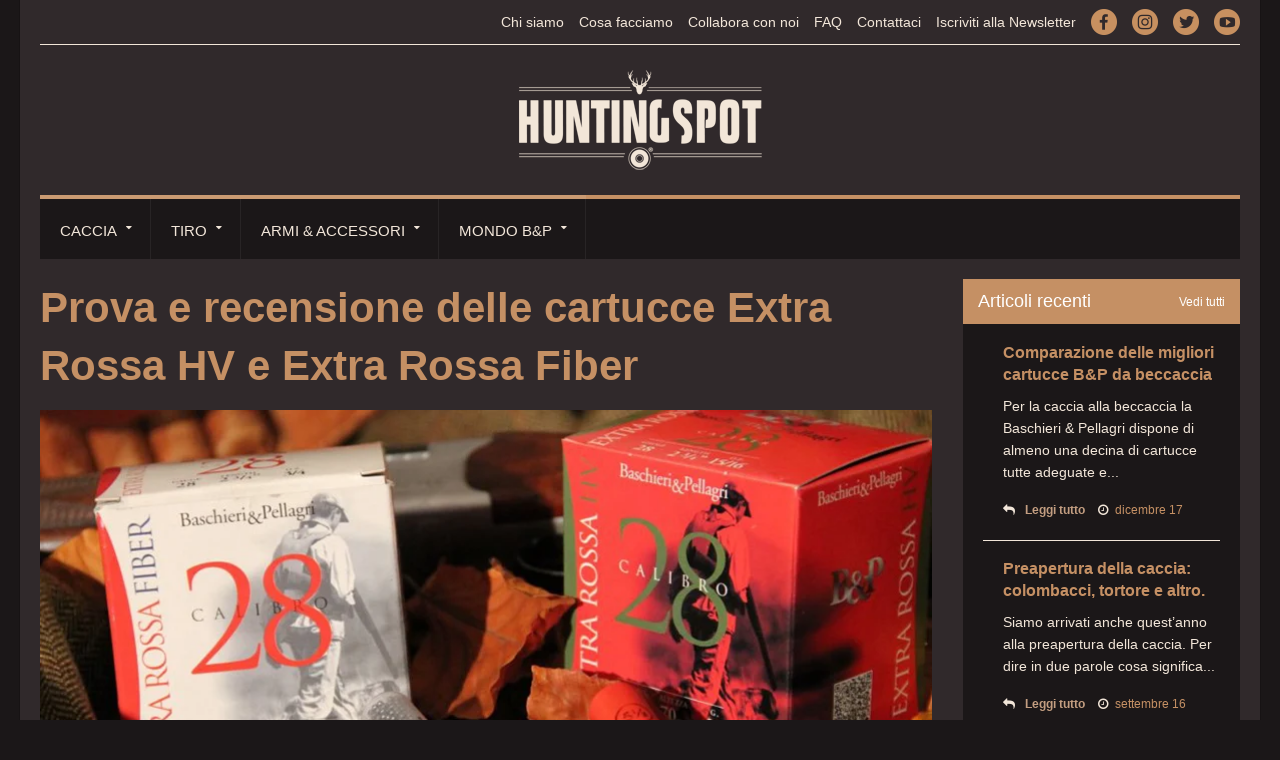

--- FILE ---
content_type: text/html; charset=UTF-8
request_url: https://blog.hunting-spot.com/prova-e-recensione-extra-rossa-hv-extra-rossa-fiber
body_size: 18436
content:
<!doctype html><!--[if lt IE 7]> <html class="no-js lt-ie9 lt-ie8 lt-ie7" lang="it" > <![endif]--><!--[if IE 7]>    <html class="no-js lt-ie9 lt-ie8" lang="it" >        <![endif]--><!--[if IE 8]>    <html class="no-js lt-ie9" lang="it" >               <![endif]--><!--[if gt IE 8]><!--><html class="no-js" lang="it"><!--<![endif]--><head>
    <meta charset="utf-8">
    <meta http-equiv="X-UA-Compatible" content="IE=edge,chrome=1">
    <meta name="author" content="Saro Calvo">
    <meta name="description" content="Dati, prova e recensione a caccia delle due munizioni Bascheri &amp; Pellagri studiate per il calibro 28: la Extra Rossa HV e la Extra Rossa Fiber.">
    <meta name="generator" content="HubSpot">
    <title>Prova e recensione delle cartucce Extra Rossa HV e Extra Rossa Fiber</title>
    <link rel="shortcut icon" href="https://blog.hunting-spot.com/hubfs/Hunting_Spot_September2017-theme/Images/hunting-spot-favicon-32.png">
    
<meta name="viewport" content="width=device-width, initial-scale=1">

    <script src="/hs/hsstatic/jquery-libs/static-1.1/jquery/jquery-1.7.1.js"></script>
<script>hsjQuery = window['jQuery'];</script>
    <meta property="og:description" content="Dati, prova e recensione a caccia delle due munizioni Bascheri &amp; Pellagri studiate per il calibro 28: la Extra Rossa HV e la Extra Rossa Fiber.">
    <meta property="og:title" content="Prova e recensione delle cartucce Extra Rossa HV e Extra Rossa Fiber">
    <meta name="twitter:description" content="Dati, prova e recensione a caccia delle due munizioni Bascheri &amp; Pellagri studiate per il calibro 28: la Extra Rossa HV e la Extra Rossa Fiber.">
    <meta name="twitter:title" content="Prova e recensione delle cartucce Extra Rossa HV e Extra Rossa Fiber">

    

    
    <style>
a.cta_button{-moz-box-sizing:content-box !important;-webkit-box-sizing:content-box !important;box-sizing:content-box !important;vertical-align:middle}.hs-breadcrumb-menu{list-style-type:none;margin:0px 0px 0px 0px;padding:0px 0px 0px 0px}.hs-breadcrumb-menu-item{float:left;padding:10px 0px 10px 10px}.hs-breadcrumb-menu-divider:before{content:'›';padding-left:10px}.hs-featured-image-link{border:0}.hs-featured-image{float:right;margin:0 0 20px 20px;max-width:50%}@media (max-width: 568px){.hs-featured-image{float:none;margin:0;width:100%;max-width:100%}}.hs-screen-reader-text{clip:rect(1px, 1px, 1px, 1px);height:1px;overflow:hidden;position:absolute !important;width:1px}
</style>

<link rel="stylesheet" href="/hs/hsstatic/AsyncSupport/static-1.501/sass/comments_listing_asset.css">
    

    
<!--  Added by GoogleAnalytics integration -->
<script>
var _hsp = window._hsp = window._hsp || [];
_hsp.push(['addPrivacyConsentListener', function(consent) { if (consent.allowed || (consent.categories && consent.categories.analytics)) {
  (function(i,s,o,g,r,a,m){i['GoogleAnalyticsObject']=r;i[r]=i[r]||function(){
  (i[r].q=i[r].q||[]).push(arguments)},i[r].l=1*new Date();a=s.createElement(o),
  m=s.getElementsByTagName(o)[0];a.async=1;a.src=g;m.parentNode.insertBefore(a,m)
})(window,document,'script','//www.google-analytics.com/analytics.js','ga');
  ga('create','UA-101670820-3','auto');
  ga('send','pageview');
}}]);
</script>

<!-- /Added by GoogleAnalytics integration -->


<!-- Google Tag Manager -->
<script>(function(w,d,s,l,i){w[l]=w[l]||[];w[l].push({'gtm.start':
new Date().getTime(),event:'gtm.js'});var f=d.getElementsByTagName(s)[0],
j=d.createElement(s),dl=l!='dataLayer'?'&l='+l:'';j.async=true;j.src=
'https://www.googletagmanager.com/gtm.js?id='+i+dl;f.parentNode.insertBefore(j,f);
})(window,document,'script','dataLayer','GTM-KJQT97R');</script>
<!-- End Google Tag Manager -->
<link rel="amphtml" href="https://blog.hunting-spot.com/prova-e-recensione-extra-rossa-hv-extra-rossa-fiber?hs_amp=true">

<meta property="og:image" content="https://blog.hunting-spot.com/hubfs/baschieri-pellagri-extra-rossa-1.jpg">
<meta property="og:image:width" content="890">
<meta property="og:image:height" content="399">

<meta name="twitter:image" content="https://blog.hunting-spot.com/hubfs/baschieri-pellagri-extra-rossa-1.jpg">


<meta property="og:url" content="https://blog.hunting-spot.com/prova-e-recensione-extra-rossa-hv-extra-rossa-fiber">
<meta name="twitter:card" content="summary_large_image">

<link rel="canonical" href="https://blog.hunting-spot.com/prova-e-recensione-extra-rossa-hv-extra-rossa-fiber">

<meta property="og:type" content="article">
<link rel="alternate" type="application/rss+xml" href="https://blog.hunting-spot.com/rss.xml">
<meta name="twitter:domain" content="blog.hunting-spot.com">
<script src="//platform.linkedin.com/in.js" type="text/javascript">
    lang: it_IT
</script>

<meta http-equiv="content-language" content="it">
<link rel="stylesheet" href="//7052064.fs1.hubspotusercontent-na1.net/hubfs/7052064/hub_generated/template_assets/DEFAULT_ASSET/1767723259071/template_layout.min.css">


<link rel="stylesheet" href="https://blog.hunting-spot.com/hubfs/hub_generated/template_assets/1/5337399268/1742418704441/template_Hunting_Spot_September2017-style.min.css">




</head>
<body class="blog   hs-content-id-38750503263 hs-blog-post hs-blog-id-5359450116" style="">
    <div class="header-container-wrapper">
    <div class="header-container container-fluid">

<div class="row-fluid-wrapper row-depth-1 row-number-1 ">
<div class="row-fluid ">
<div class="span12 widget-span widget-type-global_group " style="" data-widget-type="global_group" data-x="0" data-w="12">
<div class="" data-global-widget-path="generated_global_groups/5336790780.html"><div class="row-fluid-wrapper row-depth-1 row-number-1 ">
<div class="row-fluid ">
<div class="span12 widget-span widget-type-cell custom-header-wrapper" style="" data-widget-type="cell" data-x="0" data-w="12">

<div class="row-fluid-wrapper row-depth-1 row-number-2 ">
<div class="row-fluid ">
<div class="span12 widget-span widget-type-cell custom-mobile-menu-group" style="" data-widget-type="cell" data-x="0" data-w="12">

<div class="row-fluid-wrapper row-depth-1 row-number-3 ">
<div class="row-fluid ">
<div class="span12 widget-span widget-type-menu custom-menu-primary" style="" data-widget-type="menu" data-x="0" data-w="12">
<div class="cell-wrapper layout-widget-wrapper">
<span id="hs_cos_wrapper_module_150538307977856" class="hs_cos_wrapper hs_cos_wrapper_widget hs_cos_wrapper_type_menu" style="" data-hs-cos-general-type="widget" data-hs-cos-type="menu"><div id="hs_menu_wrapper_module_150538307977856" class="hs-menu-wrapper active-branch flyouts hs-menu-flow-horizontal" role="navigation" data-sitemap-name="Hunting Spot September2017 Mobile Menu" data-menu-id="5339075135" aria-label="Navigation Menu">
 <ul role="menu">
  <li class="hs-menu-item hs-menu-depth-1 hs-item-has-children" role="none"><a href="http://www.hunting-spot.com" aria-haspopup="true" aria-expanded="false" role="menuitem">Hunting Spot</a>
   <ul role="menu" class="hs-menu-children-wrapper">
    <li class="hs-menu-item hs-menu-depth-2" role="none"><a href="http://www.hunting-spot.com/chi-siamo/" role="menuitem">Chi siamo</a></li>
    <li class="hs-menu-item hs-menu-depth-2" role="none"><a href="http://www.hunting-spot.com/cosa-facciamo/" role="menuitem">Cosa facciamo</a></li>
    <li class="hs-menu-item hs-menu-depth-2" role="none"><a href="//blog.hunting-spot.com/collabora-con-noi" role="menuitem">Collabora con noi</a></li>
    <li class="hs-menu-item hs-menu-depth-2" role="none"><a href="http://www.hunting-spot.com/faq/" role="menuitem">FAQ</a></li>
    <li class="hs-menu-item hs-menu-depth-2" role="none"><a href="//blog.hunting-spot.com/contattaci" role="menuitem">Contattaci</a></li>
    <li class="hs-menu-item hs-menu-depth-2" role="none"><a href="//blog.hunting-spot.com/iscriviti-alla-newsletter" role="menuitem">Iscriviti alla Newsletter</a></li>
   </ul></li>
  <li class="hs-menu-item hs-menu-depth-1 hs-item-has-children" role="none"><a href="//blog.hunting-spot.com" aria-haspopup="true" aria-expanded="false" role="menuitem">Blog</a>
   <ul role="menu" class="hs-menu-children-wrapper">
    <li class="hs-menu-item hs-menu-depth-2 hs-item-has-children" role="none"><a href="//blog.hunting-spot.com/tag/caccia" role="menuitem">Caccia</a>
     <ul role="menu" class="hs-menu-children-wrapper">
      <li class="hs-menu-item hs-menu-depth-3" role="none"><a href="https://blog.hunting-spot.com/tag/caccia-migratoria" role="menuitem">Caccia Migratoria</a></li>
      <li class="hs-menu-item hs-menu-depth-3" role="none"><a href="//blog.hunting-spot.com/tag/caccia-big-game" role="menuitem">Caccia Big Game</a></li>
      <li class="hs-menu-item hs-menu-depth-3" role="none"><a href="https://blog.hunting-spot.com/tag/caccia-stanziale" role="menuitem">Caccia Stanziale</a></li>
      <li class="hs-menu-item hs-menu-depth-3" role="none"><a href="https://blog.hunting-spot.com/tag/cani-da-caccia" role="menuitem">Cani da Caccia</a></li>
      <li class="hs-menu-item hs-menu-depth-3" role="none"><a href="//blog.hunting-spot.com/tag/per-chi-e-agli-inizi" role="menuitem">Per chi è agli inizi</a></li>
     </ul></li>
    <li class="hs-menu-item hs-menu-depth-2 hs-item-has-children" role="none"><a href="//blog.hunting-spot.com/tag/armi-e-accessori" role="menuitem">Armi &amp; Accessori</a>
     <ul role="menu" class="hs-menu-children-wrapper">
      <li class="hs-menu-item hs-menu-depth-3" role="none"><a href="//blog.hunting-spot.com/tag/cartucce-polveri-ricarica" role="menuitem">Cartucce, polveri e ricarica</a></li>
      <li class="hs-menu-item hs-menu-depth-3" role="none"><a href="https://blog.hunting-spot.com/tag/fucili-e-pistole" role="menuitem">Fucili e pistole</a></li>
     </ul></li>
    <li class="hs-menu-item hs-menu-depth-2 hs-item-has-children" role="none"><a href="//blog.hunting-spot.com/tag/mondo-bp" role="menuitem">Mondo B&amp;P</a>
     <ul role="menu" class="hs-menu-children-wrapper">
      <li class="hs-menu-item hs-menu-depth-3" role="none"><a href="https://blog.hunting-spot.com/tag/cartucce-e-prodotti-bp" role="menuitem">Prodotti B&amp;P</a></li>
      <li class="hs-menu-item hs-menu-depth-3" role="none"><a href="https://blog.hunting-spot.com/tag/ricette-selvaggina" role="menuitem">Ricette di selvaggina</a></li>
      <li class="hs-menu-item hs-menu-depth-3" role="none"><a href="//blog.hunting-spot.com/tag/racconti-di-caccia" role="menuitem">Racconti di caccia</a></li>
      <li class="hs-menu-item hs-menu-depth-3" role="none"><a href="//blog.hunting-spot.com/tag/video-e-photogallery" role="menuitem">Video e PhotoGallery</a></li>
     </ul></li>
    <li class="hs-menu-item hs-menu-depth-2 hs-item-has-children" role="none"><a href="https://blog.hunting-spot.com/tag/tiro" role="menuitem">Tiro</a>
     <ul role="menu" class="hs-menu-children-wrapper">
      <li class="hs-menu-item hs-menu-depth-3" role="none"><a href="https://blog.hunting-spot.com/tag/tiro-al-poligono" role="menuitem">Tiro al poligono</a></li>
      <li class="hs-menu-item hs-menu-depth-3" role="none"><a href="https://blog.hunting-spot.com/tag/tiro-al-piattello" role="menuitem">Tiro al piattello</a></li>
      <li class="hs-menu-item hs-menu-depth-3" role="none"><a href="https://blog.hunting-spot.com/tag/tiro-dinamico-sportivo" role="menuitem">Tiro dinamico</a></li>
     </ul></li>
   </ul></li>
  <li class="hs-menu-item hs-menu-depth-1 hs-item-has-children" role="none"><a href="javascript:;" aria-haspopup="true" aria-expanded="false" role="menuitem">Policies</a>
   <ul role="menu" class="hs-menu-children-wrapper">
    <li class="hs-menu-item hs-menu-depth-2" role="none"><a href="https://www.iubenda.com/privacy-policy/8204158" role="menuitem">Privacy Policy</a></li>
    <li class="hs-menu-item hs-menu-depth-2" role="none"><a href="https://www.iubenda.com/privacy-policy/8204158/cookie-policy" role="menuitem">Cookie Policy</a></li>
   </ul></li>
 </ul>
</div></span></div><!--end layout-widget-wrapper -->
</div><!--end widget-span -->
</div><!--end row-->
</div><!--end row-wrapper -->

<div class="row-fluid-wrapper row-depth-1 row-number-4 ">
<div class="row-fluid ">
<div class="span12 widget-span widget-type-rich_text custom-mobile-social-icon" style="" data-widget-type="rich_text" data-x="0" data-w="12">
<div class="cell-wrapper layout-widget-wrapper">
<span id="hs_cos_wrapper_module_150538995772781" class="hs_cos_wrapper hs_cos_wrapper_widget hs_cos_wrapper_type_rich_text" style="" data-hs-cos-general-type="widget" data-hs-cos-type="rich_text"><ul>
<li><a href="https://www.facebook.com/BaschieriePellagri" target="blank"><img src="https://blog.hunting-spot.com/hs-fs/hubfs/Hunting_Spot_September2017-theme/Images/social-icons-fb.png?width=26&amp;height=26&amp;name=social-icons-fb.png" alt="Facebook" width="26" height="26" srcset="https://blog.hunting-spot.com/hs-fs/hubfs/Hunting_Spot_September2017-theme/Images/social-icons-fb.png?width=13&amp;height=13&amp;name=social-icons-fb.png 13w, https://blog.hunting-spot.com/hs-fs/hubfs/Hunting_Spot_September2017-theme/Images/social-icons-fb.png?width=26&amp;height=26&amp;name=social-icons-fb.png 26w, https://blog.hunting-spot.com/hs-fs/hubfs/Hunting_Spot_September2017-theme/Images/social-icons-fb.png?width=39&amp;height=39&amp;name=social-icons-fb.png 39w, https://blog.hunting-spot.com/hs-fs/hubfs/Hunting_Spot_September2017-theme/Images/social-icons-fb.png?width=52&amp;height=52&amp;name=social-icons-fb.png 52w, https://blog.hunting-spot.com/hs-fs/hubfs/Hunting_Spot_September2017-theme/Images/social-icons-fb.png?width=65&amp;height=65&amp;name=social-icons-fb.png 65w, https://blog.hunting-spot.com/hs-fs/hubfs/Hunting_Spot_September2017-theme/Images/social-icons-fb.png?width=78&amp;height=78&amp;name=social-icons-fb.png 78w" sizes="(max-width: 26px) 100vw, 26px"></a></li>
<li><a href="https://www.instagram.com/baschieriepellagri/" target="blank"><img src="https://blog.hunting-spot.com/hs-fs/hubfs/Hunting_Spot_September2017-theme/Images/social-icons-inst.png?width=26&amp;height=26&amp;name=social-icons-inst.png" alt="Instagram" width="26" height="26" srcset="https://blog.hunting-spot.com/hs-fs/hubfs/Hunting_Spot_September2017-theme/Images/social-icons-inst.png?width=13&amp;height=13&amp;name=social-icons-inst.png 13w, https://blog.hunting-spot.com/hs-fs/hubfs/Hunting_Spot_September2017-theme/Images/social-icons-inst.png?width=26&amp;height=26&amp;name=social-icons-inst.png 26w, https://blog.hunting-spot.com/hs-fs/hubfs/Hunting_Spot_September2017-theme/Images/social-icons-inst.png?width=39&amp;height=39&amp;name=social-icons-inst.png 39w, https://blog.hunting-spot.com/hs-fs/hubfs/Hunting_Spot_September2017-theme/Images/social-icons-inst.png?width=52&amp;height=52&amp;name=social-icons-inst.png 52w, https://blog.hunting-spot.com/hs-fs/hubfs/Hunting_Spot_September2017-theme/Images/social-icons-inst.png?width=65&amp;height=65&amp;name=social-icons-inst.png 65w, https://blog.hunting-spot.com/hs-fs/hubfs/Hunting_Spot_September2017-theme/Images/social-icons-inst.png?width=78&amp;height=78&amp;name=social-icons-inst.png 78w" sizes="(max-width: 26px) 100vw, 26px"></a></li>
<li><a href="https://twitter.com/bp_italia" target="blank"><img src="https://blog.hunting-spot.com/hs-fs/hubfs/Hunting_Spot_September2017-theme/Images/social-icons-tw.png?width=26&amp;height=26&amp;name=social-icons-tw.png" alt="Twitter" width="26" height="26" srcset="https://blog.hunting-spot.com/hs-fs/hubfs/Hunting_Spot_September2017-theme/Images/social-icons-tw.png?width=13&amp;height=13&amp;name=social-icons-tw.png 13w, https://blog.hunting-spot.com/hs-fs/hubfs/Hunting_Spot_September2017-theme/Images/social-icons-tw.png?width=26&amp;height=26&amp;name=social-icons-tw.png 26w, https://blog.hunting-spot.com/hs-fs/hubfs/Hunting_Spot_September2017-theme/Images/social-icons-tw.png?width=39&amp;height=39&amp;name=social-icons-tw.png 39w, https://blog.hunting-spot.com/hs-fs/hubfs/Hunting_Spot_September2017-theme/Images/social-icons-tw.png?width=52&amp;height=52&amp;name=social-icons-tw.png 52w, https://blog.hunting-spot.com/hs-fs/hubfs/Hunting_Spot_September2017-theme/Images/social-icons-tw.png?width=65&amp;height=65&amp;name=social-icons-tw.png 65w, https://blog.hunting-spot.com/hs-fs/hubfs/Hunting_Spot_September2017-theme/Images/social-icons-tw.png?width=78&amp;height=78&amp;name=social-icons-tw.png 78w" sizes="(max-width: 26px) 100vw, 26px"></a></li>
<li><a href="https://www.youtube.com/channel/UC9WXJOSxsqxBPNF3QMql3kw" target="blank"><img src="https://blog.hunting-spot.com/hs-fs/hubfs/Hunting_Spot_September2017-theme/Images/social-icons-yt.png?width=26&amp;height=26&amp;name=social-icons-yt.png" alt="Youtube" width="26" height="26" srcset="https://blog.hunting-spot.com/hs-fs/hubfs/Hunting_Spot_September2017-theme/Images/social-icons-yt.png?width=13&amp;height=13&amp;name=social-icons-yt.png 13w, https://blog.hunting-spot.com/hs-fs/hubfs/Hunting_Spot_September2017-theme/Images/social-icons-yt.png?width=26&amp;height=26&amp;name=social-icons-yt.png 26w, https://blog.hunting-spot.com/hs-fs/hubfs/Hunting_Spot_September2017-theme/Images/social-icons-yt.png?width=39&amp;height=39&amp;name=social-icons-yt.png 39w, https://blog.hunting-spot.com/hs-fs/hubfs/Hunting_Spot_September2017-theme/Images/social-icons-yt.png?width=52&amp;height=52&amp;name=social-icons-yt.png 52w, https://blog.hunting-spot.com/hs-fs/hubfs/Hunting_Spot_September2017-theme/Images/social-icons-yt.png?width=65&amp;height=65&amp;name=social-icons-yt.png 65w, https://blog.hunting-spot.com/hs-fs/hubfs/Hunting_Spot_September2017-theme/Images/social-icons-yt.png?width=78&amp;height=78&amp;name=social-icons-yt.png 78w" sizes="(max-width: 26px) 100vw, 26px"></a></li>
</ul></span>
</div><!--end layout-widget-wrapper -->
</div><!--end widget-span -->
</div><!--end row-->
</div><!--end row-wrapper -->

</div><!--end widget-span -->
</div><!--end row-->
</div><!--end row-wrapper -->

<div class="row-fluid-wrapper row-depth-1 row-number-5 ">
<div class="row-fluid ">
<div class="span12 widget-span widget-type-cell page-center" style="" data-widget-type="cell" data-x="0" data-w="12">

<div class="row-fluid-wrapper row-depth-1 row-number-6 ">
<div class="row-fluid ">
<div class="span12 widget-span widget-type-menu custom-menu-primary-top" style="" data-widget-type="menu" data-x="0" data-w="12">
<div class="cell-wrapper layout-widget-wrapper">
<span id="hs_cos_wrapper_module_13884994340213" class="hs_cos_wrapper hs_cos_wrapper_widget hs_cos_wrapper_type_menu" style="" data-hs-cos-general-type="widget" data-hs-cos-type="menu"><div id="hs_menu_wrapper_module_13884994340213" class="hs-menu-wrapper active-branch flyouts hs-menu-flow-horizontal" role="navigation" data-sitemap-name="Hunting_Spot_September2017 Theme Top Header Sitemap" data-menu-id="5337408539" aria-label="Navigation Menu">
 <ul role="menu">
  <li class="hs-menu-item hs-menu-depth-1" role="none"><a href="http://www.hunting-spot.com/chi-siamo/" role="menuitem">Chi siamo</a></li>
  <li class="hs-menu-item hs-menu-depth-1" role="none"><a href="http://www.hunting-spot.com/cosa-facciamo/" role="menuitem">Cosa facciamo</a></li>
  <li class="hs-menu-item hs-menu-depth-1" role="none"><a href="//blog.hunting-spot.com/collabora-con-noi" role="menuitem">Collabora con noi</a></li>
  <li class="hs-menu-item hs-menu-depth-1" role="none"><a href="http://www.hunting-spot.com/faq/" role="menuitem">FAQ</a></li>
  <li class="hs-menu-item hs-menu-depth-1" role="none"><a href="//blog.hunting-spot.com/contattaci" role="menuitem">Contattaci</a></li>
  <li class="hs-menu-item hs-menu-depth-1" role="none"><a href="//blog.hunting-spot.com/iscriviti-alla-newsletter" role="menuitem">Iscriviti alla Newsletter</a></li>
  <li class="hs-menu-item hs-menu-depth-1" role="none"><a href="https://www.facebook.com/BaschieriePellagri" role="menuitem" target="_blank" rel="noopener">facebook</a></li>
  <li class="hs-menu-item hs-menu-depth-1" role="none"><a href="https://www.instagram.com/baschieriepellagri/" role="menuitem" target="_blank" rel="noopener">instagram</a></li>
  <li class="hs-menu-item hs-menu-depth-1" role="none"><a href="https://twitter.com/BP_Italia" role="menuitem">twitter</a></li>
  <li class="hs-menu-item hs-menu-depth-1" role="none"><a href="https://www.youtube.com/channel/UC9WXJOSxsqxBPNF3QMql3kw" role="menuitem">youtube</a></li>
 </ul>
</div></span></div><!--end layout-widget-wrapper -->
</div><!--end widget-span -->
</div><!--end row-->
</div><!--end row-wrapper -->

<div class="row-fluid-wrapper row-depth-1 row-number-7 ">
<div class="row-fluid ">
<div class="span12 widget-span widget-type-cell hs-middle-header" style="" data-widget-type="cell" data-x="0" data-w="12">

<div class="row-fluid-wrapper row-depth-1 row-number-8 ">
<div class="row-fluid ">
<div class="span12 widget-span widget-type-cell cm-middle-header-group" style="" data-widget-type="cell" data-x="0" data-w="12">

<div class="row-fluid-wrapper row-depth-2 row-number-1 ">
<div class="row-fluid ">
<div class="span12 widget-span widget-type-rich_text custom-logo" style="" data-widget-type="rich_text" data-x="0" data-w="12">
<div class="cell-wrapper layout-widget-wrapper">
<span id="hs_cos_wrapper_module_150530287123383" class="hs_cos_wrapper hs_cos_wrapper_widget hs_cos_wrapper_type_rich_text" style="" data-hs-cos-general-type="widget" data-hs-cos-type="rich_text"><a href="http://www.hunting-spot.com/" target="_blank"><img src="https://blog.hunting-spot.com/hubfs/Hunting_Spot_September2017-theme/Images/hunting-spot-logo-header.png" alt="Hunting Spot"></a></span>
</div><!--end layout-widget-wrapper -->
</div><!--end widget-span -->
</div><!--end row-->
</div><!--end row-wrapper -->

</div><!--end widget-span -->
</div><!--end row-->
</div><!--end row-wrapper -->

</div><!--end widget-span -->
</div><!--end row-->
</div><!--end row-wrapper -->

<div class="row-fluid-wrapper row-depth-1 row-number-1 ">
<div class="row-fluid ">
<div class="span12 widget-span widget-type-cell custom-desktop-menu-group" style="" data-widget-type="cell" data-x="0" data-w="12">

<div class="row-fluid-wrapper row-depth-1 row-number-2 ">
<div class="row-fluid ">
<div class="span12 widget-span widget-type-menu custom-menu-primary" style="" data-widget-type="menu" data-x="0" data-w="12">
<div class="cell-wrapper layout-widget-wrapper">
<span id="hs_cos_wrapper_module_150530277944180" class="hs_cos_wrapper hs_cos_wrapper_widget hs_cos_wrapper_type_menu" style="" data-hs-cos-general-type="widget" data-hs-cos-type="menu"><div id="hs_menu_wrapper_module_150530277944180" class="hs-menu-wrapper active-branch flyouts hs-menu-flow-horizontal" role="navigation" data-sitemap-name="Hunting_Spot_September2017 Theme Main Sitemap" data-menu-id="5337407747" aria-label="Navigation Menu">
 <ul role="menu">
  <li class="hs-menu-item hs-menu-depth-1 hs-item-has-children" role="none"><a href="//blog.hunting-spot.com/tag/caccia" aria-haspopup="true" aria-expanded="false" role="menuitem">Caccia</a>
   <ul role="menu" class="hs-menu-children-wrapper">
    <li class="hs-menu-item hs-menu-depth-2" role="none"><a href="https://blog.hunting-spot.com/tag/caccia-migratoria" role="menuitem">Caccia Migratoria</a></li>
    <li class="hs-menu-item hs-menu-depth-2" role="none"><a href="//blog.hunting-spot.com/tag/caccia-big-game" role="menuitem">Caccia Big Game</a></li>
    <li class="hs-menu-item hs-menu-depth-2" role="none"><a href="https://blog.hunting-spot.com/tag/caccia-stanziale" role="menuitem">Caccia Stanziale</a></li>
    <li class="hs-menu-item hs-menu-depth-2" role="none"><a href="https://blog.hunting-spot.com/tag/cani-da-caccia" role="menuitem">Cani da caccia</a></li>
    <li class="hs-menu-item hs-menu-depth-2" role="none"><a href="//blog.hunting-spot.com/tag/per-chi-e-agli-inizi" role="menuitem">Per chi è agli inizi</a></li>
   </ul></li>
  <li class="hs-menu-item hs-menu-depth-1 hs-item-has-children" role="none"><a href="https://blog.hunting-spot.com/tag/tiro" aria-haspopup="true" aria-expanded="false" role="menuitem">Tiro</a>
   <ul role="menu" class="hs-menu-children-wrapper">
    <li class="hs-menu-item hs-menu-depth-2" role="none"><a href="https://blog.hunting-spot.com/tag/tiro-al-poligono" role="menuitem">Tiro al poligono</a></li>
    <li class="hs-menu-item hs-menu-depth-2" role="none"><a href="https://blog.hunting-spot.com/tag/tiro-al-piattello" role="menuitem">Tiro al piattello</a></li>
    <li class="hs-menu-item hs-menu-depth-2" role="none"><a href="https://blog.hunting-spot.com/tag/tiro-dinamico-sportivo" role="menuitem">Tiro dinamico</a></li>
   </ul></li>
  <li class="hs-menu-item hs-menu-depth-1 hs-item-has-children" role="none"><a href="//blog.hunting-spot.com/tag/armi-e-accessori" aria-haspopup="true" aria-expanded="false" role="menuitem">Armi &amp; Accessori</a>
   <ul role="menu" class="hs-menu-children-wrapper">
    <li class="hs-menu-item hs-menu-depth-2" role="none"><a href="//blog.hunting-spot.com/tag/cartucce-polveri-ricarica" role="menuitem">Cartucce, polveri e ricarica</a></li>
    <li class="hs-menu-item hs-menu-depth-2" role="none"><a href="https://blog.hunting-spot.com/tag/fucili-e-pistole" role="menuitem">Fucili e pistole</a></li>
   </ul></li>
  <li class="hs-menu-item hs-menu-depth-1 hs-item-has-children" role="none"><a href="//blog.hunting-spot.com/tag/mondo-bp" aria-haspopup="true" aria-expanded="false" role="menuitem">Mondo B&amp;P</a>
   <ul role="menu" class="hs-menu-children-wrapper">
    <li class="hs-menu-item hs-menu-depth-2" role="none"><a href="https://blog.hunting-spot.com/tag/cartucce-e-prodotti-bp" role="menuitem">Prodotti B&amp;P</a></li>
    <li class="hs-menu-item hs-menu-depth-2" role="none"><a href="https://blog.hunting-spot.com/tag/ricette-selvaggina" role="menuitem">Ricette di selvaggina</a></li>
    <li class="hs-menu-item hs-menu-depth-2" role="none"><a href="//blog.hunting-spot.com/tag/racconti-di-caccia" role="menuitem">Racconti di caccia</a></li>
    <li class="hs-menu-item hs-menu-depth-2" role="none"><a href="//blog.hunting-spot.com/tag/video-e-photogallery" role="menuitem">Video e PhotoGallery</a></li>
   </ul></li>
 </ul>
</div></span></div><!--end layout-widget-wrapper -->
</div><!--end widget-span -->
</div><!--end row-->
</div><!--end row-wrapper -->

</div><!--end widget-span -->
</div><!--end row-->
</div><!--end row-wrapper -->

</div><!--end widget-span -->
</div><!--end row-->
</div><!--end row-wrapper -->

</div><!--end widget-span -->
</div><!--end row-->
</div><!--end row-wrapper -->
</div>
</div><!--end widget-span -->
</div><!--end row-->
</div><!--end row-wrapper -->

    </div><!--end header -->
</div><!--end header wrapper -->

<div class="body-container-wrapper">
    <div class="body-container container-fluid">

<div class="row-fluid-wrapper row-depth-1 row-number-1 ">
<div class="row-fluid ">
<div class="span12 widget-span widget-type-cell page-center content-wrapper" style="" data-widget-type="cell" data-x="0" data-w="12">

<div class="row-fluid-wrapper row-depth-1 row-number-2 ">
<div class="row-fluid ">
<div class="span9 widget-span widget-type-cell " style="" data-widget-type="cell" data-x="0" data-w="9">

<div class="row-fluid-wrapper row-depth-1 row-number-3 ">
<div class="row-fluid ">
<div class="span12 widget-span widget-type-cell blog-content" style="" data-widget-type="cell" data-x="0" data-w="12">

<div class="row-fluid-wrapper row-depth-1 row-number-4 ">
<div class="row-fluid ">
<div class="span12 widget-span widget-type-cell blog-title-group" style="" data-widget-type="cell" data-x="0" data-w="12">

<div class="row-fluid-wrapper row-depth-2 row-number-1 ">
<div class="row-fluid ">
<div class="span9 widget-span widget-type-raw_jinja hs-blog-header" style="" data-widget-type="raw_jinja" data-x="0" data-w="9">
<h1>Qui trovi tutti gli articoli</h1></div><!--end widget-span -->

<div class="span3 widget-span widget-type-rich_text to-homepage" style="" data-widget-type="rich_text" data-x="9" data-w="3">
<div class="cell-wrapper layout-widget-wrapper">
<span id="hs_cos_wrapper_module_150537063494838" class="hs_cos_wrapper hs_cos_wrapper_widget hs_cos_wrapper_type_rich_text" style="" data-hs-cos-general-type="widget" data-hs-cos-type="rich_text"><a href="http://www.hunting-spot.com">Vai alla homepage</a></span>
</div><!--end layout-widget-wrapper -->
</div><!--end widget-span -->
</div><!--end row-->
</div><!--end row-wrapper -->

</div><!--end widget-span -->
</div><!--end row-->
</div><!--end row-wrapper -->

<div class="row-fluid-wrapper row-depth-1 row-number-1 ">
<div class="row-fluid ">
<div class="span12 widget-span widget-type-blog_content " style="" data-widget-type="blog_content" data-x="0" data-w="12">
<div class="blog-section">
    <div class="blog-post-wrapper cell-wrapper">
       <div class="blog-section">
            <div class="blog-post-wrapper cell-wrapper">
                <div class="section post-header">
                    <h1><span id="hs_cos_wrapper_name" class="hs_cos_wrapper hs_cos_wrapper_meta_field hs_cos_wrapper_type_text" style="" data-hs-cos-general-type="meta_field" data-hs-cos-type="text">Prova e recensione delle cartucce Extra Rossa HV e Extra Rossa Fiber</span></h1>
                </div>
                <div class="hs-featured-image-wrapper">
                    <img src="https://blog.hunting-spot.com/hubfs/baschieri-pellagri-extra-rossa-1.jpg" class="hs-featured-image" alt="">
                </div>
                <div class="post-date-group">
					<span class="date">24</span>
					<span class="month">dic, 2020</span>
					<span class="author">autore 
    					
                            <a class="author-link" href="https://blog.hunting-spot.com/author/saro-calvo">Saro Calvo</a>
                        
    				</span>
                </div>
                <div class="section post-body">
                    <span id="hs_cos_wrapper_post_body" class="hs_cos_wrapper hs_cos_wrapper_meta_field hs_cos_wrapper_type_rich_text" style="" data-hs-cos-general-type="meta_field" data-hs-cos-type="rich_text"><p>La ricerca della munizione perfetta, sia commerciale che ricaricata, ha rappresentato sempre un aspetto importante per chi pratica l’attività venatoria.</p>
<!--more-->
<p>Così i più giovani, si affidano sin dall’inizio della loro attività, ai consigli dei più anziani che spesso sono molto soggettivi e che molte volte non sono del tutto veritieri, perché su una munizione efficiente e che da risultati, esiste sempre un alone di segretezza e riservatezza.</p>
<p>Di contro a questo atteggiamento, proveremo a fornire dei dati e delle impressioni, il più oggettive possibile relativamente a <strong>due munizioni della Baschieri &amp; Pellagri,</strong> <strong>appositamente studiate e interpretate per il calibro 28:</strong> <strong>la Extra Rossa HV e la Extra Rossa Fiber.<br><br></strong></p>
<p><!--HubSpot Call-to-Action Code --><span class="hs-cta-wrapper" id="hs-cta-wrapper-c2048b5b-8a32-44c7-ac2a-69c83096ddaf"><span class="hs-cta-node hs-cta-c2048b5b-8a32-44c7-ac2a-69c83096ddaf" id="hs-cta-c2048b5b-8a32-44c7-ac2a-69c83096ddaf"><!--[if lte IE 8]><div id="hs-cta-ie-element"></div><![endif]--><a href="https://cta-redirect.hubspot.com/cta/redirect/2739290/c2048b5b-8a32-44c7-ac2a-69c83096ddaf" target="_blank" rel="noopener"><img class="hs-cta-img" id="hs-cta-img-c2048b5b-8a32-44c7-ac2a-69c83096ddaf" style="border-width:0px;" height="548" width="1400" src="https://no-cache.hubspot.com/cta/default/2739290/c2048b5b-8a32-44c7-ac2a-69c83096ddaf.png" alt="Guida Ricarica Calibro 28"></a></span><script charset="utf-8" src="/hs/cta/cta/current.js"></script><script type="text/javascript"> hbspt.cta._relativeUrls=true;hbspt.cta.load(2739290, 'c2048b5b-8a32-44c7-ac2a-69c83096ddaf', {"useNewLoader":"true","region":"na1"}); </script></span><!-- end HubSpot Call-to-Action Code --></p>
<p>&nbsp;</p>
<p>&nbsp;</p>
<h2>Extra rossa HV</h2>
<p>&nbsp;</p>
<h3>Il packaging</h3>
<p>La munizione<strong> viene confezionata in scatole da 25 pz</strong>, di colore rosso con riporti dorati sugli angoli; molto chiare le scritte che riportano il nome della ditta fabbricante e il tipo di munizione, il calibro e il piombo utilizzato.<br><br></p>
<p><img src="https://blog.hunting-spot.com/hs-fs/hubfs/extra-rossa-hv.jpg?width=890&amp;name=extra-rossa-hv.jpg" alt="extra-rossa-hv" width="890" style="width: 890px;" srcset="https://blog.hunting-spot.com/hs-fs/hubfs/extra-rossa-hv.jpg?width=445&amp;name=extra-rossa-hv.jpg 445w, https://blog.hunting-spot.com/hs-fs/hubfs/extra-rossa-hv.jpg?width=890&amp;name=extra-rossa-hv.jpg 890w, https://blog.hunting-spot.com/hs-fs/hubfs/extra-rossa-hv.jpg?width=1335&amp;name=extra-rossa-hv.jpg 1335w, https://blog.hunting-spot.com/hs-fs/hubfs/extra-rossa-hv.jpg?width=1780&amp;name=extra-rossa-hv.jpg 1780w, https://blog.hunting-spot.com/hs-fs/hubfs/extra-rossa-hv.jpg?width=2225&amp;name=extra-rossa-hv.jpg 2225w, https://blog.hunting-spot.com/hs-fs/hubfs/extra-rossa-hv.jpg?width=2670&amp;name=extra-rossa-hv.jpg 2670w" sizes="(max-width: 890px) 100vw, 890px"></p>
<p>&nbsp;</p>
<h3>Il bossolo</h3>
<p>La munizione si presenta in <strong>bossolo 28/70 rosso, in plastica di ottima qualità</strong>; presenta scritte nere riportanti informazioni sul produttore, sul tipo della munizione e sul piombo; <strong>si tratta di una</strong> <strong>munizione semicorazzata di tipo 3</strong>, terminata con chiusura stellare a sei pliche.</p>
<p>&nbsp;</p>
<h3>Polvere ed innesco</h3>
<p><strong>La HV è caricata con un innesco di media potenza</strong> come si addice ai caricamenti per piccoli calibri, mentre <strong>la polvere utilizzata è la M410/2</strong>.</p>
<p>La troviamo caricata in questa munizione con dose 1,35 nel rispetto degli indici di pressione. <strong>Si tratta di</strong> <strong>una polvere nitrocellulosa laminata modificata, molto progressiva</strong> che è stata studiata appositamente per l’utilizzo nei piccoli calibri.<br><br></p>
<p><img src="https://blog.hunting-spot.com/hs-fs/hubfs/polvere-extra-rossa-hv.jpg?width=890&amp;name=polvere-extra-rossa-hv.jpg" alt="polvere-extra-rossa-hv" width="890" style="width: 890px;" srcset="https://blog.hunting-spot.com/hs-fs/hubfs/polvere-extra-rossa-hv.jpg?width=445&amp;name=polvere-extra-rossa-hv.jpg 445w, https://blog.hunting-spot.com/hs-fs/hubfs/polvere-extra-rossa-hv.jpg?width=890&amp;name=polvere-extra-rossa-hv.jpg 890w, https://blog.hunting-spot.com/hs-fs/hubfs/polvere-extra-rossa-hv.jpg?width=1335&amp;name=polvere-extra-rossa-hv.jpg 1335w, https://blog.hunting-spot.com/hs-fs/hubfs/polvere-extra-rossa-hv.jpg?width=1780&amp;name=polvere-extra-rossa-hv.jpg 1780w, https://blog.hunting-spot.com/hs-fs/hubfs/polvere-extra-rossa-hv.jpg?width=2225&amp;name=polvere-extra-rossa-hv.jpg 2225w, https://blog.hunting-spot.com/hs-fs/hubfs/polvere-extra-rossa-hv.jpg?width=2670&amp;name=polvere-extra-rossa-hv.jpg 2670w" sizes="(max-width: 890px) 100vw, 890px"></p>
<p><br>Viene utilizzata per caricare dosi “pesanti” di piombo (26/28 grammi) raggiungendo velocità interessanti, circa 400 m/s a V1 con 700 bar di potenza. <a href="/meteo-e-cartucce-prestazioni-e-rendimento" target="_blank" style="font-weight: bold; text-decoration: underline;" rel="noopener">La polvere conferisce alla munizione un ottimo rendimento in tutte le condizioni atmosferiche</a>, risultando scarsamente sensibile ad umidità e variazioni di temperatura.</p>
<p>Certamente, per esperienza personale,<strong> si tratta di una munizione che fornisce il massimo delle prestazioni a stagione inoltrata</strong> quando l’aria è più rinfrescata, tuttavia, utilizzata nelle prime ore del mattino anche in periodo di apertura, riesce a regalare al cacciatore delle soddisfacenti emozioni.</p>
<p>Si tratta comunque di una munizione molto veloce, dotata di un alto potere di impatto.</p>
<p>&nbsp;</p>
<h3>Il borraggio</h3>
<p><strong>La borra utilizzata per l’HV è una Baschieri &amp; Pellagri da 18mm</strong>. Si tratta di una borra in plastica di colore rosa di ultima generazione.<br><br></p>
<p><img src="https://blog.hunting-spot.com/hs-fs/hubfs/borra-extra-rossa-hv.jpg?width=890&amp;name=borra-extra-rossa-hv.jpg" alt="borra-extra-rossa-hv" width="890" style="width: 890px;" srcset="https://blog.hunting-spot.com/hs-fs/hubfs/borra-extra-rossa-hv.jpg?width=445&amp;name=borra-extra-rossa-hv.jpg 445w, https://blog.hunting-spot.com/hs-fs/hubfs/borra-extra-rossa-hv.jpg?width=890&amp;name=borra-extra-rossa-hv.jpg 890w, https://blog.hunting-spot.com/hs-fs/hubfs/borra-extra-rossa-hv.jpg?width=1335&amp;name=borra-extra-rossa-hv.jpg 1335w, https://blog.hunting-spot.com/hs-fs/hubfs/borra-extra-rossa-hv.jpg?width=1780&amp;name=borra-extra-rossa-hv.jpg 1780w, https://blog.hunting-spot.com/hs-fs/hubfs/borra-extra-rossa-hv.jpg?width=2225&amp;name=borra-extra-rossa-hv.jpg 2225w, https://blog.hunting-spot.com/hs-fs/hubfs/borra-extra-rossa-hv.jpg?width=2670&amp;name=borra-extra-rossa-hv.jpg 2670w" sizes="(max-width: 890px) 100vw, 890px"></p>
<p><strong><br>Molto</strong> <strong>leggera come struttura ma resistente</strong>, presenta un sistema di ammortizzamento posto tra polvere e piombo; il bicchiere che contiene il piombo presenta due alette che proteggono lo sciame dei pallini durante le prime fasi della propulsione, consentendogli poi di aprirsi in una uniforme e densa rosata.</p>
<p>&nbsp;</p>
<h3>Numerazione del piombo&nbsp;</h3>
<p>Questa veloce e potente cartuccia della Baschieri &amp; Pellagri, che possiamo considerare una magnum per il calibro anche se in 28/70,<strong> viene proposta con</strong> <strong>tre numerazioni di piombo il 9 ½, il 7 ½ e il 5 ½</strong>.</p>
<p>Si tratta di piombo temperato di alta qualità, perfettamente sferico che<strong> garantisce scorrevolezza in canna e una più che buona aerodinamicità</strong>, consentendo ai pallini di mantenere una buona velocità residua e ottima cessione dinamica.</p>
<p>Le numerazioni dedicate indicano che si tratta di una munizione abbastanza versatile che<strong> può essere utilizzata in prima canna per piccola selvaggina su tiri lunghi</strong>.</p>
<p>Utilizzata <strong>con piombo 9 ½, </strong><a href="/caccia-ai-tordi-in-italia" target="_blank" style="font-weight: bold; text-decoration: underline;" rel="noopener">la munizione è risultata molto indicata, infatti, nelle giornate autunnali per i tordi di entrata</a>, in transito per la pastura o al rientro serale. Soprattutto dove la conformazione del terreno e dell’ambiente circostante spingeva i selvatici ad effettuare un volo alto.<br><br></p>
<p><img src="https://blog.hunting-spot.com/hs-fs/hubfs/cartuccia-extra-rossa-hv.jpg?width=890&amp;name=cartuccia-extra-rossa-hv.jpg" alt="cartuccia-extra-rossa-hv" width="890" style="width: 890px;" srcset="https://blog.hunting-spot.com/hs-fs/hubfs/cartuccia-extra-rossa-hv.jpg?width=445&amp;name=cartuccia-extra-rossa-hv.jpg 445w, https://blog.hunting-spot.com/hs-fs/hubfs/cartuccia-extra-rossa-hv.jpg?width=890&amp;name=cartuccia-extra-rossa-hv.jpg 890w, https://blog.hunting-spot.com/hs-fs/hubfs/cartuccia-extra-rossa-hv.jpg?width=1335&amp;name=cartuccia-extra-rossa-hv.jpg 1335w, https://blog.hunting-spot.com/hs-fs/hubfs/cartuccia-extra-rossa-hv.jpg?width=1780&amp;name=cartuccia-extra-rossa-hv.jpg 1780w, https://blog.hunting-spot.com/hs-fs/hubfs/cartuccia-extra-rossa-hv.jpg?width=2225&amp;name=cartuccia-extra-rossa-hv.jpg 2225w, https://blog.hunting-spot.com/hs-fs/hubfs/cartuccia-extra-rossa-hv.jpg?width=2670&amp;name=cartuccia-extra-rossa-hv.jpg 2670w" sizes="(max-width: 890px) 100vw, 890px"></p>
<p><br>In questo modo, l’ingaggio del selvatico a distanze superiori ai 20 metri ha mostrato la capacità di questa carica di portare un buon numero di pallini efficaci alle massime distanze consentite per il calibro 28 standard.</p>
<p><strong>La numerazione con il 7 ½ risulta essere molto indicata per la caccia in appostamento fisso o temporaneo</strong>, ma anche in caccia vagante, a selvatici di mole maggiore, come le cesene, le tortore e i colombacci, per la caccia ai rallidi, nella caccia alle anatre minori col cane in spazi aperti, di recupero in seconda canna anche per il beccaccino.</p>
<p>Utilizzata sia come primo che secondo colpo in un semi automatico Ata Arms canna 65cm, forata 13,85, prolunga gemini in/out 5 cm **, <strong>è stata testata personalmente in apertura alle </strong><a href="https://blog.hunting-spot.com/guida-caccia-alla-tortora" target="_self" style="font-weight: bold; text-decoration: underline;">tortore</a><a href="https://blog.hunting-spot.com/guida-caccia-alla-tortora" target="_self" style="font-weight: bold; text-decoration: underline;"> </a><a href="/guida-caccia-alla-tortora" target="_blank" style="font-weight: bold; text-decoration: underline;" rel="noopener">in pastura e al rientro pomeridiano</a>.</p>
<p>Cacciando in ambienti piuttosto aperti costituiti da stoppie, qualche muro a secco a delimitare e con soli pochi alberi a offrire protezione, <strong>ci si è trovato spesso nella condizione di effettuare tiri al</strong> <strong>limite della portata del calibro 28</strong>, intorno ai 25/30 metri di distanza.</p>
<p>Nonostante ciò, <strong>la munizione col piombo 7 ½ e 26 grammi, si è rivelata equilibrata</strong> <strong>e in grado di colpire i selvatici in modo deciso</strong>, provocando quello shock necessario a fermare il loro volo veloce, istantaneamente.</p>
<p>Unico inconveniente si è riscontrato sui pochi tiri ravvicinati in cui la compattezza della rosata ha determinato quasi sempre una padella, rischiando, qualora fosse andato a buon fine, di recuperare un capo eccessivamente sciupato dal piombo.</p>
<p><strong>Discorso diverso per</strong> <strong>il colombaccio</strong>. Sia in apertura che a stagione venatoria inoltrata, la munizione col 7 ½ e ancor più quella col 5 ½, da utilizzare in seconda canna o per tiri più lunghi anche in prima, sembrano appropriate per l’utilizzo in questa forma di caccia.<br><br></p>
<p><!--HubSpot Call-to-Action Code --><span class="hs-cta-wrapper" id="hs-cta-wrapper-b9c565fd-43ab-4b25-b34e-51ad2936a8f7"><span class="hs-cta-node hs-cta-b9c565fd-43ab-4b25-b34e-51ad2936a8f7" id="hs-cta-b9c565fd-43ab-4b25-b34e-51ad2936a8f7"><!--[if lte IE 8]><div id="hs-cta-ie-element"></div><![endif]--><a href="https://cta-redirect.hubspot.com/cta/redirect/2739290/b9c565fd-43ab-4b25-b34e-51ad2936a8f7" target="_blank" rel="noopener"><img class="hs-cta-img" id="hs-cta-img-b9c565fd-43ab-4b25-b34e-51ad2936a8f7" style="border-width:0px;" height="548" width="1400" src="https://no-cache.hubspot.com/cta/default/2739290/b9c565fd-43ab-4b25-b34e-51ad2936a8f7.png" alt="Guida Ricarica Cartucce Caccia Colombaccio"></a></span><script charset="utf-8" src="/hs/cta/cta/current.js"></script><script type="text/javascript"> hbspt.cta._relativeUrls=true;hbspt.cta.load(2739290, 'b9c565fd-43ab-4b25-b34e-51ad2936a8f7', {"useNewLoader":"true","region":"na1"}); </script></span><!-- end HubSpot Call-to-Action Code --></p>
<p><br>Nella caccia settembrina sia in appostamento che vagante, <strong>il piombo del 7 ½ conferisce quel giusto equilibrio di penetrazione e forza di impatto</strong> all’interno del range dei 25/30 metri, in grado di fermare il colombaccio.</p>
<p><strong>Questa numerazione risulta ottima in seconda canna per</strong> <strong>la </strong><a href="/caccia-al-beccaccino" target="_blank" style="font-weight: bold; text-decoration: underline;" rel="noopener">caccia al beccaccino</a>, dove i recuperi avvengono al limite della portata del fucile.</p>
<p>Rimango dell’idea che la numerazione del 7 ½ con i suoi 26 grammi, la V1 di 400m/s e i 700 bar, risulti un’ottima soluzione, anche in periodo tardo autunnale e invernale, quando il colombaccio ha compiuto la muta, specialmente cacciandolo alla ghianda o in particolari giornate di forte vento al rientro serale.</p>
<p>Con l’utilizzo del volantino su racchette, anche in campo aperto un fucile con una buona strozzatura anche da *** con questa numerazione di piombo, riesce ad ottenere degli ottimi risultati.<br><br></p>
<div><img src="https://blog.hunting-spot.com/hs-fs/hubfs/chiusura-stellare-extra-rossa-hv.jpg?width=890&amp;name=chiusura-stellare-extra-rossa-hv.jpg" alt="chiusura-stellare-extra-rossa-hv" width="890" style="width: 890px;" srcset="https://blog.hunting-spot.com/hs-fs/hubfs/chiusura-stellare-extra-rossa-hv.jpg?width=445&amp;name=chiusura-stellare-extra-rossa-hv.jpg 445w, https://blog.hunting-spot.com/hs-fs/hubfs/chiusura-stellare-extra-rossa-hv.jpg?width=890&amp;name=chiusura-stellare-extra-rossa-hv.jpg 890w, https://blog.hunting-spot.com/hs-fs/hubfs/chiusura-stellare-extra-rossa-hv.jpg?width=1335&amp;name=chiusura-stellare-extra-rossa-hv.jpg 1335w, https://blog.hunting-spot.com/hs-fs/hubfs/chiusura-stellare-extra-rossa-hv.jpg?width=1780&amp;name=chiusura-stellare-extra-rossa-hv.jpg 1780w, https://blog.hunting-spot.com/hs-fs/hubfs/chiusura-stellare-extra-rossa-hv.jpg?width=2225&amp;name=chiusura-stellare-extra-rossa-hv.jpg 2225w, https://blog.hunting-spot.com/hs-fs/hubfs/chiusura-stellare-extra-rossa-hv.jpg?width=2670&amp;name=chiusura-stellare-extra-rossa-hv.jpg 2670w" sizes="(max-width: 890px) 100vw, 890px"></div>
<p>&nbsp;</p>
<p>Diventa anche un’ottima soluzione cacciando col cane da ferma selvatici coriacei che tendono ad involarsi lontano, magari dopo aver pedinato alcuni metri, mi riferisco al fagiano, ma ancor meglio alla pernice e alla starna.</p>
<p><strong>La munizione con piombo 5 ½</strong> <strong>consentirà di aumentare ancora di qualche metro la portata utile della nostra arma</strong>, riuscendo a colpire con pallini di diametro più grosso, anche se in numero minore, ma in grado di provocare quelle fratturazioni del sistema scheletrico necessari a fermare selvatici di mole grossa come il colombaccio, alcune anatre minori e medie, la lepre, il fagiano.<br><br></p>
<div><!--HubSpot Call-to-Action Code --><span class="hs-cta-wrapper" id="hs-cta-wrapper-d928764b-668f-482b-bc9f-9612c65bb080"><span class="hs-cta-node hs-cta-d928764b-668f-482b-bc9f-9612c65bb080" id="hs-cta-d928764b-668f-482b-bc9f-9612c65bb080"><!--[if lte IE 8]><div id="hs-cta-ie-element"></div><![endif]--><a href="https://cta-redirect.hubspot.com/cta/redirect/2739290/d928764b-668f-482b-bc9f-9612c65bb080"><img class="hs-cta-img" id="hs-cta-img-d928764b-668f-482b-bc9f-9612c65bb080" style="border-width:0px;" height="548" width="1400" src="https://no-cache.hubspot.com/cta/default/2739290/d928764b-668f-482b-bc9f-9612c65bb080.png" alt="Come scegliere la grammatura e la numerazione del pallino"></a></span><script charset="utf-8" src="/hs/cta/cta/current.js"></script><script type="text/javascript"> hbspt.cta._relativeUrls=true;hbspt.cta.load(2739290, 'd928764b-668f-482b-bc9f-9612c65bb080', {"useNewLoader":"true","region":"na1"}); </script></span><!-- end HubSpot Call-to-Action Code --></div>
<p>&nbsp;</p>
<p>La cartuccia che carica piombo 5 ½ non sempre deve essere relegata in seconda canna, certamente si tratta di una cartuccia importante e di peso, ma a secondo i tipi di caccia la si può impiegare anche come primo colpo.</p>
<p>Durante la scorsa stagione venatoria, grazie a un’ottima produzione di ghianda, <strong>decisi un giorno di dedicarmi alla caccia al colombaccio in pastura in appostamento temporaneo</strong>. Il terreno risultava essere molto ricco di vegetazione, ma essendo in pendenza riuscì a portarmi, nella parte alta, a livello delle cime delle querce che crescevano più in basso.</p>
<p>Visti gli spazi ristretti e i tiri che non sempre erano vicini, <a href="/strozzatori-per-fucili-a-cosa-servono-e-come-si-usano" target="_blank" style="font-weight: bold; text-decoration: underline;" rel="noopener">decisi di utilizzare il semiautomatico con canna 65 strozzatura ***</a>, molto più maneggevole nel brandeggio visto i tiri improvvisi<strong>, con la numerazione maggiore della HV</strong> già in prima canna vista la quasi impossibilità di replicare il tiro in caso di errore.</p>
<p>Pur mantenendo una notevole compattezza della rosata, <strong>la canna corta favoriva una maggiore apertura dello sciame</strong> che perdendo l’eccesso di concentrazione del piombo, diveniva così sufficientemente guarnito ed efficace anche su distanze inferiori ai 25 metri.</p>
<p>Il risultato fu molto entusiasmante non solo per il carniere, ma soprattutto per la plasticità dei tiri e per la “semplicità” con cui si riusciva a catturare il selvatico.</p>
<p>&nbsp;</p>
<p>&nbsp;</p>
<h2>Extra Rossa Fiber cal.28</h2>
<p><a href="/cani-da-caccia-razze" target="_blank" style="font-weight: bold; text-decoration: underline;" rel="noopener">La caccia col cane da ferma</a><strong>,</strong> specie alla piccola e media selvaggina migratoria come quaglia e beccaccia, ma anche sulla stanziale come fagiano, starna, pernice,<strong> obbliga spesso il cacciatore a dotarsi in prima canna di una munizione che deve miscelare buone doti balistiche </strong>in termini di velocità, penetrazione e potenza, con la capacità di non sciupare il selvatico che spesso si invola a breve distanza.</p>
<p>Per questo tipo di caccia nasce la <strong>Extra Rossa Fiber in calibro 28.<br><br></strong></p>
<p><img src="https://blog.hunting-spot.com/hs-fs/hubfs/extra-rossa-fiber.jpg?width=890&amp;name=extra-rossa-fiber.jpg" alt="extra-rossa-fiber" width="890" style="width: 890px;" srcset="https://blog.hunting-spot.com/hs-fs/hubfs/extra-rossa-fiber.jpg?width=445&amp;name=extra-rossa-fiber.jpg 445w, https://blog.hunting-spot.com/hs-fs/hubfs/extra-rossa-fiber.jpg?width=890&amp;name=extra-rossa-fiber.jpg 890w, https://blog.hunting-spot.com/hs-fs/hubfs/extra-rossa-fiber.jpg?width=1335&amp;name=extra-rossa-fiber.jpg 1335w, https://blog.hunting-spot.com/hs-fs/hubfs/extra-rossa-fiber.jpg?width=1780&amp;name=extra-rossa-fiber.jpg 1780w, https://blog.hunting-spot.com/hs-fs/hubfs/extra-rossa-fiber.jpg?width=2225&amp;name=extra-rossa-fiber.jpg 2225w, https://blog.hunting-spot.com/hs-fs/hubfs/extra-rossa-fiber.jpg?width=2670&amp;name=extra-rossa-fiber.jpg 2670w" sizes="(max-width: 890px) 100vw, 890px"></p>
<p>&nbsp;</p>
<h3>Il packaging</h3>
<p>L’Extra rossa Fiber <strong>viene distribuita in pacchi di cartone da 25 pz</strong>. Il colore predominante è il bianco con un segno rosso laterale, le scritte riportano informazioni sul produttore e sulla munizione.</p>
<p>&nbsp;</p>
<h3>Il bossolo</h3>
<p><strong>Il bossolo è un</strong> <strong>semicorazzato di tipo 3 28/70</strong>, in ottima plastica trasparente che lascia intravedere borraggio e piombo. Terminato con chiusura stellare a 6 pliche, riporta scritte in nero relative alla numerazione e quantità di piombo e nome della munizione.<br><br></p>
<p><img src="https://blog.hunting-spot.com/hs-fs/hubfs/chisura-stellare-extra-rossa-fiber.jpg?width=890&amp;name=chisura-stellare-extra-rossa-fiber.jpg" alt="chisura-stellare-extra-rossa-fiber" width="890" style="width: 890px;" srcset="https://blog.hunting-spot.com/hs-fs/hubfs/chisura-stellare-extra-rossa-fiber.jpg?width=445&amp;name=chisura-stellare-extra-rossa-fiber.jpg 445w, https://blog.hunting-spot.com/hs-fs/hubfs/chisura-stellare-extra-rossa-fiber.jpg?width=890&amp;name=chisura-stellare-extra-rossa-fiber.jpg 890w, https://blog.hunting-spot.com/hs-fs/hubfs/chisura-stellare-extra-rossa-fiber.jpg?width=1335&amp;name=chisura-stellare-extra-rossa-fiber.jpg 1335w, https://blog.hunting-spot.com/hs-fs/hubfs/chisura-stellare-extra-rossa-fiber.jpg?width=1780&amp;name=chisura-stellare-extra-rossa-fiber.jpg 1780w, https://blog.hunting-spot.com/hs-fs/hubfs/chisura-stellare-extra-rossa-fiber.jpg?width=2225&amp;name=chisura-stellare-extra-rossa-fiber.jpg 2225w, https://blog.hunting-spot.com/hs-fs/hubfs/chisura-stellare-extra-rossa-fiber.jpg?width=2670&amp;name=chisura-stellare-extra-rossa-fiber.jpg 2670w" sizes="(max-width: 890px) 100vw, 890px"></p>
<p>&nbsp;</p>
<h3>Innesco e polvere</h3>
<p>L’innesco è di potenza media, mentre per<strong> la polvere è stata utilizza nella carica nominale di 1,15 gr, la M92S</strong>. Si tratta di una <strong>polvere progressiva di nitrocellulosa laminata modificata</strong>, indicata per caricamenti magnum e semimagnum.</p>
<p>Non è un propellente che nasce per il calibro 28, ma viene adattato ad esso per spingere cariche con grammature comprese tra i 21 e i 22 grammi. Per esperienza personale, ho constatato che si tratta comunque di una polvere molto costante da utilizzare durante tutto l’anno, insensibile ai cambiamenti climatici e all’umidità.</p>
<p>Questa è <strong>capace di spingere la carica di piombo ad una velocità di 380 m/s con una pmax di ben 780 bar</strong>, si capisce bene che il risultato sarà una munizione molto prestante e con un forte potere d’arresto.<br><br></p>
<p><img src="https://blog.hunting-spot.com/hs-fs/hubfs/polvere-extra-rossa-fiber.jpg?width=890&amp;name=polvere-extra-rossa-fiber.jpg" alt="polvere-extra-rossa-fiber" width="890" style="width: 890px;" srcset="https://blog.hunting-spot.com/hs-fs/hubfs/polvere-extra-rossa-fiber.jpg?width=445&amp;name=polvere-extra-rossa-fiber.jpg 445w, https://blog.hunting-spot.com/hs-fs/hubfs/polvere-extra-rossa-fiber.jpg?width=890&amp;name=polvere-extra-rossa-fiber.jpg 890w, https://blog.hunting-spot.com/hs-fs/hubfs/polvere-extra-rossa-fiber.jpg?width=1335&amp;name=polvere-extra-rossa-fiber.jpg 1335w, https://blog.hunting-spot.com/hs-fs/hubfs/polvere-extra-rossa-fiber.jpg?width=1780&amp;name=polvere-extra-rossa-fiber.jpg 1780w, https://blog.hunting-spot.com/hs-fs/hubfs/polvere-extra-rossa-fiber.jpg?width=2225&amp;name=polvere-extra-rossa-fiber.jpg 2225w, https://blog.hunting-spot.com/hs-fs/hubfs/polvere-extra-rossa-fiber.jpg?width=2670&amp;name=polvere-extra-rossa-fiber.jpg 2670w" sizes="(max-width: 890px) 100vw, 890px"></p>
<h3>&nbsp;</h3>
<h3>Il borraggio</h3>
<p>Già dal nome della munizione “Fiber”, si comprende il tipo di borraggio impiegato. Si tratta infatti di <strong>una elegante</strong> <strong>borra in feltro di colore scuro</strong> <strong>sotto cui spicca</strong> <strong>una couvette B&amp;P</strong> di colore rosa a distanziarla dalla polvere ma soprattutto <strong>necessaria a compattare la polvere in fase di caricamento e a contenere i gas</strong> successivi alla detonazione onde evitare fughe e infiltrazioni laterali che potrebbero rallentare e rendere poco efficace la munizione.</p>
<p>La soluzione della borra in feltro con couvette in questa cartuccia non è casuale. Questa infatti <strong>consente di ottenere una munizione per tiri medi con canne corte e strozzature larghe</strong>, in quanto non c’è nessun contenitore che costringe la rosata; viceversa, una canna lunga e strozzata, modellerà una rosata compatta e in grado di colpire bersagli efficacemente su distanze medio/lunghe.<br><br></p>
<p><!--HubSpot Call-to-Action Code --><span class="hs-cta-wrapper" id="hs-cta-wrapper-e8fdfa00-b0f9-4b88-813a-dcc421f1c66d"><span class="hs-cta-node hs-cta-e8fdfa00-b0f9-4b88-813a-dcc421f1c66d" id="hs-cta-e8fdfa00-b0f9-4b88-813a-dcc421f1c66d"><!--[if lte IE 8]><div id="hs-cta-ie-element"></div><![endif]--><a href="https://cta-redirect.hubspot.com/cta/redirect/2739290/e8fdfa00-b0f9-4b88-813a-dcc421f1c66d" target="_blank" rel="noopener"><img class="hs-cta-img" id="hs-cta-img-e8fdfa00-b0f9-4b88-813a-dcc421f1c66d" style="border-width:0px;" height="548" width="1400" src="https://no-cache.hubspot.com/cta/default/2739290/e8fdfa00-b0f9-4b88-813a-dcc421f1c66d.png" alt="Valori Strozzatura dei fucili a canna liscia"></a></span><script charset="utf-8" src="/hs/cta/cta/current.js"></script><script type="text/javascript"> hbspt.cta._relativeUrls=true;hbspt.cta.load(2739290, 'e8fdfa00-b0f9-4b88-813a-dcc421f1c66d', {"useNewLoader":"true","region":"na1"}); </script></span><!-- end HubSpot Call-to-Action Code --></p>
<h3>&nbsp;</h3>
<h3>Numerazione del piombo</h3>
<p><strong>L’Extra Rossa Fiber</strong>,<strong> viene caricata con</strong> <strong>21 grammi di pallini</strong> di piombo temperato, e la sua versatilità nella pratica venatoria, la si evince già dal ventaglio di numerazioni che vengono proposte, dal n.6 al n.11.</p>
<p><strong>Si tratta indubbiamente di una</strong> <strong>munizione da utilizzare come primo colpo,</strong> in grado di aprire, già nei primi metri, una rosata piuttosto ampia, grazie alla borra in feltro, e di mantenerla compatta, in base alla numerazione del piombo e ai valori di strozzatura della canna, per diversi metri grazie anche al tipo di propellente.<br><br></p>
<p><img src="https://blog.hunting-spot.com/hs-fs/hubfs/borra-feltro-extra-rossa-fiber.jpg?width=890&amp;name=borra-feltro-extra-rossa-fiber.jpg" alt="borra-feltro-extra-rossa-fiber" width="890" style="width: 890px;" srcset="https://blog.hunting-spot.com/hs-fs/hubfs/borra-feltro-extra-rossa-fiber.jpg?width=445&amp;name=borra-feltro-extra-rossa-fiber.jpg 445w, https://blog.hunting-spot.com/hs-fs/hubfs/borra-feltro-extra-rossa-fiber.jpg?width=890&amp;name=borra-feltro-extra-rossa-fiber.jpg 890w, https://blog.hunting-spot.com/hs-fs/hubfs/borra-feltro-extra-rossa-fiber.jpg?width=1335&amp;name=borra-feltro-extra-rossa-fiber.jpg 1335w, https://blog.hunting-spot.com/hs-fs/hubfs/borra-feltro-extra-rossa-fiber.jpg?width=1780&amp;name=borra-feltro-extra-rossa-fiber.jpg 1780w, https://blog.hunting-spot.com/hs-fs/hubfs/borra-feltro-extra-rossa-fiber.jpg?width=2225&amp;name=borra-feltro-extra-rossa-fiber.jpg 2225w, https://blog.hunting-spot.com/hs-fs/hubfs/borra-feltro-extra-rossa-fiber.jpg?width=2670&amp;name=borra-feltro-extra-rossa-fiber.jpg 2670w" sizes="(max-width: 890px) 100vw, 890px"></p>
<p><br>Questo, infatti, essendo molto progressivo riesce a spingere la carica in modo continuo lungo la canna conferendo alla carica di piombo quella progressione necessaria a raggiungere buone distanze ed anche con un ottima pmax di 780 bar.</p>
<p>Una munizione, dicevamo, <strong>molto indicata per la caccia col cane da ferma</strong>, per tiri all’interno del range dei 20 metri si ritiene che questa munizione possa esprimere il massimo delle proprie capacità.</p>
<p><strong>Con le cariche di piombo n.6 e 7 la si può utilizzare nella caccia al fagiano nel folto</strong> con strozzatura media della canna, specialmente in stagione avanzata, quando i selvatici hanno una muta di penne più spessa e offrono dei tiri sulla medio/lunga distanza.<br><br></p>
<p><!--HubSpot Call-to-Action Code --><span class="hs-cta-wrapper" id="hs-cta-wrapper-8eaf37e2-9c8e-4791-83ab-727205f55ad2"><span class="hs-cta-node hs-cta-8eaf37e2-9c8e-4791-83ab-727205f55ad2" id="hs-cta-8eaf37e2-9c8e-4791-83ab-727205f55ad2"><!--[if lte IE 8]><div id="hs-cta-ie-element"></div><![endif]--><a href="https://cta-redirect.hubspot.com/cta/redirect/2739290/8eaf37e2-9c8e-4791-83ab-727205f55ad2" target="_blank" rel="noopener"><img class="hs-cta-img" id="hs-cta-img-8eaf37e2-9c8e-4791-83ab-727205f55ad2" style="border-width:0px;" height="548" width="1400" src="https://no-cache.hubspot.com/cta/default/2739290/8eaf37e2-9c8e-4791-83ab-727205f55ad2.png" alt="Guida Pratica: Cacciare il Fagiano Con Successo"></a></span><script charset="utf-8" src="/hs/cta/cta/current.js"></script><script type="text/javascript"> hbspt.cta._relativeUrls=true;hbspt.cta.load(2739290, '8eaf37e2-9c8e-4791-83ab-727205f55ad2', {"useNewLoader":"true","region":"na1"}); </script></span><!-- end HubSpot Call-to-Action Code --></p>
<p><br>La Fiber si dimostra anche<strong> molto efficace in tutte quelle forme di</strong> <strong>caccia col cane da ferma o in forma vagante ad anatre minori</strong> <strong>e uccelli neri</strong>. Questi, infatti, essendo molto resistenti al piombo, ma restii a involarsi quando si trovano in canneti, canali e fossi folti di vegetazione, offrono dei tiri su distanze medie ma richiedono una munizione potente, con una numerazione di piombo adeguato a trapassare lo spesso strato di piume, pelle e muscoli in grado di giungere alle parti vitali.</p>
<p><strong>Le Fiber caricate con piombo n.8 e 9 possono essere tranquillamente utilizzate nella</strong> <strong>caccia alla quaglia</strong>, nella numerazione più piccola, <strong>e nella</strong> <strong>caccia alla beccaccia</strong>.</p>
<p>Infatti la munizione, caricata con polvere M92S, in grado di adattarsi a diverse temperature e variazioni climatiche dovute all’umidità dei luoghi, risulta essere molto valida su entrambi i selvatici.</p>
<p><a href="/cacciare-la-quaglia" target="_blank" style="font-weight: bold; text-decoration: underline;" rel="noopener">Nella caccia alla quaglia</a>, in ottobre, utilizzata <strong>in</strong> <strong>piombo 9 come primo colpo in una canna da 71 cm ***e con piombo 8 nella seconda da *</strong>, mi ha consentito di realizzare un buon numero di abbattimenti, già su distanze medie, in quanto le rosate si dimostravano sufficientemente diradate da non sciupare i selvatici.</p>
<p>La munizione ha consentito anche di recuperare quei selvatici che riuscivano ad allungare il volo su distanze medio lunghe, abbattuti da 4/5 pallini ancora dotati di energia cinetica a sufficienza per colpire e bloccare le quaglie.<br><br></p>
<p><img src="https://blog.hunting-spot.com/hs-fs/hubfs/calibro-28-extra-rossa-fiber.jpg?width=890&amp;name=calibro-28-extra-rossa-fiber.jpg" alt="calibro-28-extra-rossa-fiber" width="890" style="width: 890px;" srcset="https://blog.hunting-spot.com/hs-fs/hubfs/calibro-28-extra-rossa-fiber.jpg?width=445&amp;name=calibro-28-extra-rossa-fiber.jpg 445w, https://blog.hunting-spot.com/hs-fs/hubfs/calibro-28-extra-rossa-fiber.jpg?width=890&amp;name=calibro-28-extra-rossa-fiber.jpg 890w, https://blog.hunting-spot.com/hs-fs/hubfs/calibro-28-extra-rossa-fiber.jpg?width=1335&amp;name=calibro-28-extra-rossa-fiber.jpg 1335w, https://blog.hunting-spot.com/hs-fs/hubfs/calibro-28-extra-rossa-fiber.jpg?width=1780&amp;name=calibro-28-extra-rossa-fiber.jpg 1780w, https://blog.hunting-spot.com/hs-fs/hubfs/calibro-28-extra-rossa-fiber.jpg?width=2225&amp;name=calibro-28-extra-rossa-fiber.jpg 2225w, https://blog.hunting-spot.com/hs-fs/hubfs/calibro-28-extra-rossa-fiber.jpg?width=2670&amp;name=calibro-28-extra-rossa-fiber.jpg 2670w" sizes="(max-width: 890px) 100vw, 890px"></p>
<p><strong><br>La numerazione dell’8 la trovo <a href="/cacciare-beccaccia-calibro-ventotto" rel="noopener" target="_blank" style="text-decoration: underline;">molto indicata per la caccia alla beccaccia nel folto</a></strong>. Testata con una canna da 65cm ***, la munizione ha prodotto delle rosate aperte, con il giusto grado di penetrazione e cessione dinamica che hanno consentito di catturare le regine sia su tiri medi che brevi senza sciupare il capo.</p>
<p><strong>Le numerazioni di piombo del 10 e dell'11</strong> <strong>risultano indicate sia per la</strong> <strong>caccia ai tordi che ai merli</strong>, specialmente nel folto o la sera al rientro. Ottimi risultati danno nei tiri a fermo negli appostamenti.</p>
<p><strong>La numerazione minore può essere impiegata anche per la caccia all’allodola</strong> sia da appostamento fisso che temporaneo.</p>
<p><strong>Si tratta nell’insieme di</strong> <strong>un’ottima e affidabile cartuccia</strong>, <strong>utilizzabile in svariate condizioni climatiche e diverse situazioni ambientali</strong>, tuttavia per il mio modo di sparare, a voler essere pignoli, avrei preferito avere un paio di grammi in più di piombo e qualche cg in più di polvere, sempre nel rispetto delle norme di sicurezza.</p>
<p>&nbsp;</p>
<p>Buon Divertimento e in Bocca al Lupo!</p>
<p>&nbsp;</p>
<p><!--HubSpot Call-to-Action Code --><span class="hs-cta-wrapper" id="hs-cta-wrapper-efcf009f-b793-45d0-93d3-64f8602f03ec"><span class="hs-cta-node hs-cta-efcf009f-b793-45d0-93d3-64f8602f03ec" id="hs-cta-efcf009f-b793-45d0-93d3-64f8602f03ec"><!--[if lte IE 8]><div id="hs-cta-ie-element"></div><![endif]--><a href="https://cta-redirect.hubspot.com/cta/redirect/2739290/efcf009f-b793-45d0-93d3-64f8602f03ec" target="_blank" rel="noopener"><img class="hs-cta-img" id="hs-cta-img-efcf009f-b793-45d0-93d3-64f8602f03ec" style="border-width:0px;" height="500" width="1400" src="https://no-cache.hubspot.com/cta/default/2739290/efcf009f-b793-45d0-93d3-64f8602f03ec.png" alt="New call-to-action"></a></span><script charset="utf-8" src="/hs/cta/cta/current.js"></script><script type="text/javascript"> hbspt.cta._relativeUrls=true;hbspt.cta.load(2739290, 'efcf009f-b793-45d0-93d3-64f8602f03ec', {"useNewLoader":"true","region":"na1"}); </script></span><!-- end HubSpot Call-to-Action Code --></p></span>
                </div>
                <div class="custom-author-details">
                    <div class="post-author-avatar">
                    
                        <div class="hs-author-avatar"> <img src="https://blog.hunting-spot.com/hubfs/Autore-Saro-Calvo.jpg" alt="Author"> </div>
                    
                    </div>
                    <div class="author-bio">
                        <h3><a class="author-link" href="https://blog.hunting-spot.com/author/saro-calvo">Saro Calvo</a></h3>
                        <p>Siciliano, classe 1975, vive nel sud est dell’isola in provincia di Ragusa dove lavora presso uno studio di consulenza, ed esercita con passione l’attività venatoria con 26 licenze all’attivo. Molto legato al proprio territorio, pratica la caccia col cane da ferma alla stanziale e alla migratoria. Si è appassionato, negli ultimi anni, all’uso del calibro 28 in tutte le forme di caccia e alla ricarica domestica, sempre alla ricerca della giusta munizione. Convinto lettore, ama approfondire tematiche riguardanti l’ambiente, la cinofilia, la ricarica e la caccia vissuta in tutte i suoi aspetti, anche quelli letterari. Sostenitore del connubio caccia/ricerca scientifica, dalla passata stagione venatoria fa parte del gruppo di monitoraggio per la beccaccia della provincia di Ragusa, in collaborazione con l’Unione per la Beccaccia e la FANBPO.</p>
                        <span class="author-bio-more">
                            <a href="https://blog.hunting-spot.com/author/saro-calvo"><i class="fa fa-folder-o"></i>Altri articoli di Saro Calvo</a>
                        </span>
                    </div>
                </div>
                <div class="blog-social-group">
                    <div class="custom-title"><strong>Condividi questo articolo:</strong></div>
                <div class="blog_sharing">

                    <!-- Facebook -->
                   <a class="share_facebook socialize-icon facebook ot-share" href="javascript:;" title="facebook" target="popup" onclick="window.open('http://www.facebook.com/sharer/sharer.php?u=https://blog.hunting-spot.com/prova-e-recensione-extra-rossa-hv-extra-rossa-fiber','Facebook Share','width=600,height=400')"><strong><i class="fa fa-facebook"></i>Facebook</strong></a>

                   <!-- Twitter -->
                 <a class="share_twitter socialize-icon twitter ot-tweet" href="javascript:;" title="twitter" target="popup" onclick="window.open('https://twitter.com/home?status=Prova e recensione delle cartucce Extra Rossa HV e Extra Rossa Fiber+https://blog.hunting-spot.com/prova-e-recensione-extra-rossa-hv-extra-rossa-fiber','Twitter Share','width=600,height=400')"><strong><i class="fa fa-twitter"></i>Twitter</strong></a>

                   <!-- LinkedIn -->
                      <a class="share_linkedin socialize-icon linkedin ot-link" href="javascript:;" title="linkedin" target="popup" onclick="window.open('https://plus.google.com/share?url=https://blog.hunting-spot.com/prova-e-recensione-extra-rossa-hv-extra-rossa-fiber','Google Share','width=600,height=400')"><strong><i class="fa fa-google-plus"></i>Google Plus</strong></a>

                  <!-- Google+ -->
                   <a class="share_google socialize-icon google ot-pluss" href="javascript:;" title="google" target="popup" onclick="window.open('http://www.linkedin.com/shareArticle?mini=true&amp;url=https://blog.hunting-spot.com/prova-e-recensione-extra-rossa-hv-extra-rossa-fiber','LinkedIn Share','width=600,height=400')"><strong><i class="fa fa-linkedin"></i>LinkedIn</strong></a>

                </div>
                </div>
            </div>
        </div>
        
        <div class="related-post">
            
                <div class="related-heading">
                   <h3>Articoli correlati</h3> 
                </div>
              
              
              
                
                <div class="related-post-item-group">
                
              </div>
              
                
                <div class="related-post-item-group">
                
                  
                  
                  
                    
                            <div class="related-post-item">
                                <div class="related-image">
                                    <span class="custom_listing_comments">
                                           
                                           
                                               
                                           
                                           
                                               
                                               
                                           
                                          <a href="https://blog.hunting-spot.com/nike-extra-hp-prova-alla-placca#comments-listing"> 0 <i></i></a>
                                    </span>
                                    <span class="rel-topic-group"></span>
                                    <a class="rel-featured-image" href="https://blog.hunting-spot.com/nike-extra-hp-prova-alla-placca"><img src="https://blog.hunting-spot.com/hubfs/Nike-Extra-HP-cal12.jpg" alt="Scopri la nuova Nike Extra HP: la rossa corazzata per il colombaccio!"></a>
                                </div>
                                <div class="rel-title-bottom-group">
                                    <div class="related-title"><a href="https://blog.hunting-spot.com/nike-extra-hp-prova-alla-placca">Scopri la nuova Nike Extra HP: la rossa corazzata per il colombaccio!</a></div>
                                    <div class="related-content"><p><span style="color: #f3e6d5;">Tra le novità nella gamma cartucce da caccia B&amp;P 2025, spicca la cartuccia Nike Extra HP 35 grammi....</span></p></div>
                                </div>
                            </div>
                      
                    
                  
                    
                            <div class="related-post-item">
                                <div class="related-image">
                                    <span class="custom_listing_comments">
                                           
                                           
                                               
                                           
                                           
                                               
                                               
                                           
                                          <a href="https://blog.hunting-spot.com/sfida-delle-leghe-alternative-al-piombo#comments-listing"> 0 <i></i></a>
                                    </span>
                                    <span class="rel-topic-group"></span>
                                    <a class="rel-featured-image" href="https://blog.hunting-spot.com/sfida-delle-leghe-alternative-al-piombo"><img src="https://blog.hunting-spot.com/hubfs/sfida-leghe-alternative-piombo.jpg" alt="Preparazione: la vera sfida delle leghe alternative al piombo."></a>
                                </div>
                                <div class="rel-title-bottom-group">
                                    <div class="related-title"><a href="https://blog.hunting-spot.com/sfida-delle-leghe-alternative-al-piombo">Preparazione: la vera sfida delle leghe alternative al piombo.</a></div>
                                    <div class="related-content"><p>Delle diverse leghe alternative al piombo e del loro impiego venatorio ne parlano costantemente...</p></div>
                                </div>
                            </div>
                      
                    
                  
                    
                            <div class="related-post-item">
                                <div class="related-image">
                                    <span class="custom_listing_comments">
                                           
                                           
                                               
                                           
                                           
                                               
                                               
                                           
                                          <a href="https://blog.hunting-spot.com/la-letalità-della-cartuccia-a-pallini#comments-listing"> 0 <i></i></a>
                                    </span>
                                    <span class="rel-topic-group"></span>
                                    <a class="rel-featured-image" href="https://blog.hunting-spot.com/la-letalità-della-cartuccia-a-pallini"><img src="https://blog.hunting-spot.com/hubfs/letalit%C3%A0-cartuccia-caccia.jpg" alt="La letalità della cartuccia a pallini"></a>
                                </div>
                                <div class="rel-title-bottom-group">
                                    <div class="related-title"><a href="https://blog.hunting-spot.com/la-letalità-della-cartuccia-a-pallini">La letalità della cartuccia a pallini</a></div>
                                    <div class="related-content"><p>È una caratteristica che sta a cuore a balistici e cacciatori, fondamentale per ottenere buoni...</p></div>
                                </div>
                            </div>
                      
                    
                  
                    
                  
                    
                  
                    
                  
                    
                  
                    
                  
                
              </div>
              
            
        </div>
    </div>
</div>
</div>

</div><!--end row-->
</div><!--end row-wrapper -->

<div class="row-fluid-wrapper row-depth-1 row-number-2 ">
<div class="row-fluid ">
<div class="span12 widget-span widget-type-raw_jinja " style="" data-widget-type="raw_jinja" data-x="0" data-w="12">

<div class="comments-heading">
<h3>Scrivi un commento</h3>
</div>
</div><!--end widget-span -->

</div><!--end row-->
</div><!--end row-wrapper -->

<div class="row-fluid-wrapper row-depth-1 row-number-3 ">
<div class="row-fluid ">
<div class="span12 widget-span widget-type-blog_comments " style="" data-widget-type="blog_comments" data-x="0" data-w="12">
<div class="cell-wrapper layout-widget-wrapper">
<span id="hs_cos_wrapper_blog_comments" class="hs_cos_wrapper hs_cos_wrapper_widget hs_cos_wrapper_type_blog_comments" style="" data-hs-cos-general-type="widget" data-hs-cos-type="blog_comments">
<div class="section post-footer">
    <div id="comments-listing" class="new-comments"></div>
    
      <div id="hs_form_target_4fad8e85-4866-4943-b954-86a13ba468c0"></div>
      
      
      
      
    
</div>

</span></div><!--end layout-widget-wrapper -->
</div><!--end widget-span -->
</div><!--end row-->
</div><!--end row-wrapper -->

<div class="row-fluid-wrapper row-depth-1 row-number-4 ">
<div class="row-fluid ">
<div class="span12 widget-span widget-type-custom_widget " style=" align = &quot;center;" data-widget-type="custom_widget" data-x="0" data-w="12">
<div id="hs_cos_wrapper_module_153200396322493" class="hs_cos_wrapper hs_cos_wrapper_widget hs_cos_wrapper_type_module" style="" data-hs-cos-general-type="widget" data-hs-cos-type="module"><table border="0" width="80%" align="center" cellspacing="0" cellpadding="0" style="border-collapse:collapse; background-color:#2f2a2b;">
  <tbody><tr style=""><td height="28" style="line-height:28px;">&nbsp;
  </td></tr><tr><td style=""><table border="0" width="100%" cellspacing="0" cellpadding="0" style="border-collapse:separate;background-color:#e5cbb3;border:1px solid #dddfe2;border-radius:3px;font-family:Montserrat, Arial, sans-serif;margin:0px auto;"><tbody><tr style="padding-bottom: 8px;">
  <td style=""><img class="img" src="https://blog.hunting-spot.com/hs-fs/hubfs/%5BBandP%5D/Baschieri-Pellagri-Italia.jpg?height=200&amp;name=Baschieri-Pellagri-Italia.jpg" width="100%" height="200" alt="Gruppo Baschieri Pellagri Italia"></td></tr><tr><td style="font-size:18px;font-weight:bold;padding:8px 8px 0px 8px;text-align:center; color: black;">Baschieri &amp; Pellagri - Italia</td>
  </tr><tr><td style="color:#000000;font-size:12px;font-weight:normal;text-align:center; color: black;">Gruppo Facebook Ufficiale · 18.000 membri</td></tr><tr><td style="padding:8px 12px 12px 12px;"><table border="0" cellspacing="0" cellpadding="0" style="border-collapse:collapse;width:100%;"><tbody><tr><td style="background-color:#ff661e;border-radius:3px;text-align:center;"><a style="color:#ffffff;text-decoration:none;cursor:pointer;width:100%;" href="https://www.facebook.com/plugins/group/join/popup/?group_id=226372037902426&amp;source=email_campaign_plugin" target="_blank" rel="noopener"><table border="0" cellspacing="5" cellpadding="5" align="center" style="border-collapse:collapse;"><tbody><tr><td style="border-bottom:0px solid #4267b2;border-top:0px solid #4267b2;"><img width="16" src="https://facebook.com/images/groups/plugin/email/app_fb_32_fig_white.png"></td><td style="border-bottom:0px solid #4267b2;border-top:0px solid #4267b2;color:#FFF;font-family:Helvetica, Arial, sans-serif;font-size:16px;font-weight:bold;">Unisciti al gruppo</td></tr></tbody></table></a></td></tr></tbody></table></td></tr><tr><td style="border-top:0px solid #dddfe2;font-size:16px;padding:8px 12px; color: black;">Iscriviti al gruppo e condividi la tua passione con oltre 18.000 cacciatori e tiratori italiani! </td></tr></tbody></table></td></tr><tr style=""><td height="14" style="line-height:14px;">&nbsp;</td></tr></tbody></table></div>

</div><!--end widget-span -->
</div><!--end row-->
</div><!--end row-wrapper -->

</div><!--end widget-span -->
</div><!--end row-->
</div><!--end row-wrapper -->

</div><!--end widget-span -->
<div class="span3 widget-span widget-type-cell blog-sidebar" style="" data-widget-type="cell" data-x="9" data-w="3">

<div class="row-fluid-wrapper row-depth-1 row-number-5 ">
<div class="row-fluid ">
<div class="span12 widget-span widget-type-raw_jinja custom-sidebar-rss" style="" data-widget-type="raw_jinja" data-x="0" data-w="12">
<div class="recent-title">
	<h3>Articoli recenti</h3>
	<a href="https://blog.hunting-spot.com" class="recent-top-b">Vedi tutti</a>
</div>
<div class="recent-title-bot-content">
    
    
    <div class="hs-rss-item  hs-with-featured-image">
    	<div class="hs-rss-item-text">
    		<a class="hs-rss-title" href="https://blog.hunting-spot.com/comparazione-delle-migliori-cartucce-bp-da-beccaccia"><span>Comparazione delle migliori cartucce B&amp;P da beccaccia</span></a>
    		<div class="rss-content"><p>Per la caccia alla beccaccia la Baschieri &amp; Pellagri dispone di almeno una decina di cartucce tutte adeguate e...</p></div>
    		<div class="hs-rss-byline"> 			 
    			<span class="hs-rss-more-btn"><a href="https://blog.hunting-spot.com/comparazione-delle-migliori-cartucce-bp-da-beccaccia"><i class="fa fa-reply"></i> <b>Leggi tutto</b></a></span> 
    			<span class="hs-rss-date"><a href="https://blog.hunting-spot.com/comparazione-delle-migliori-cartucce-bp-da-beccaccia"><i class="fa fa-clock-o"></i>dicembre 17</a></span>
    		</div>
    	</div>
    </div> 
    
    <div class="hs-rss-item  hs-with-featured-image">
    	<div class="hs-rss-item-text">
    		<a class="hs-rss-title" href="https://blog.hunting-spot.com/preapertura-della-caccia-2025"><span>Preapertura della caccia: colombacci, tortore e altro.</span></a>
    		<div class="rss-content"><p>Siamo arrivati anche quest’anno alla preapertura della caccia. Per dire in due parole cosa significa...</p></div>
    		<div class="hs-rss-byline"> 			 
    			<span class="hs-rss-more-btn"><a href="https://blog.hunting-spot.com/preapertura-della-caccia-2025"><i class="fa fa-reply"></i> <b>Leggi tutto</b></a></span> 
    			<span class="hs-rss-date"><a href="https://blog.hunting-spot.com/preapertura-della-caccia-2025"><i class="fa fa-clock-o"></i>settembre 16</a></span>
    		</div>
    	</div>
    </div> 
    
    <div class="hs-rss-item  hs-with-featured-image">
    	<div class="hs-rss-item-text">
    		<a class="hs-rss-title" href="https://blog.hunting-spot.com/test-alla-placca-mb-tricolor-cartone-2025"><span>Test alla placca: MB Tricolor 2025 Limited Edition Vintage</span></a>
    		<div class="rss-content"><p>Lo spirito evocativo che ha dato luogo alla riedizione dell’ormai famosa MB Tricolor prende le basi dall’obiettivo...</p></div>
    		<div class="hs-rss-byline"> 			 
    			<span class="hs-rss-more-btn"><a href="https://blog.hunting-spot.com/test-alla-placca-mb-tricolor-cartone-2025"><i class="fa fa-reply"></i> <b>Leggi tutto</b></a></span> 
    			<span class="hs-rss-date"><a href="https://blog.hunting-spot.com/test-alla-placca-mb-tricolor-cartone-2025"><i class="fa fa-clock-o"></i>luglio 30</a></span>
    		</div>
    	</div>
    </div> 
    
</div>


                               </div><!--end widget-span -->

</div><!--end row-->
</div><!--end row-wrapper -->

<div class="row-fluid-wrapper row-depth-1 row-number-6 ">
<div class="row-fluid ">
<div class="span12 widget-span widget-type-form custom-sidebar-newsletter" style="" data-widget-type="form" data-x="0" data-w="12">
<div class="cell-wrapper layout-widget-wrapper">
<span id="hs_cos_wrapper_module_1505391068668101" class="hs_cos_wrapper hs_cos_wrapper_widget hs_cos_wrapper_type_form" style="" data-hs-cos-general-type="widget" data-hs-cos-type="form"><h3 id="hs_cos_wrapper_module_1505391068668101_title" class="hs_cos_wrapper form-title" data-hs-cos-general-type="widget_field" data-hs-cos-type="text">Iscriviti alla newsletter</h3>

<div id="hs_form_target_module_1505391068668101"></div>









</span>
</div><!--end layout-widget-wrapper -->
</div><!--end widget-span -->
</div><!--end row-->
</div><!--end row-wrapper -->

</div><!--end widget-span -->
</div><!--end row-->
</div><!--end row-wrapper -->

</div><!--end widget-span -->
</div><!--end row-->
</div><!--end row-wrapper -->

    </div><!--end body -->
</div><!--end body wrapper -->

<div class="footer-container-wrapper">
    <div class="footer-container container-fluid">

<div class="row-fluid-wrapper row-depth-1 row-number-1 ">
<div class="row-fluid ">
<div class="span12 widget-span widget-type-global_group " style="" data-widget-type="global_group" data-x="0" data-w="12">
<div class="" data-global-widget-path="generated_global_groups/5336790773.html"><div class="row-fluid-wrapper row-depth-1 row-number-1 ">
<div class="row-fluid ">
<div class="span12 widget-span widget-type-cell custom-footer-bg" style="" data-widget-type="cell" data-x="0" data-w="12">

<div class="row-fluid-wrapper row-depth-1 row-number-2 ">
<div class="row-fluid ">
<div class="span12 widget-span widget-type-cell page-center" style="" data-widget-type="cell" data-x="0" data-w="12">

<div class="row-fluid-wrapper row-depth-1 row-number-3 ">
<div class="row-fluid ">
<div class="span6 widget-span widget-type-rich_text custom-copyright" style="" data-widget-type="rich_text" data-x="0" data-w="6">
<div class="cell-wrapper layout-widget-wrapper">
<span id="hs_cos_wrapper_module_1388499827397609" class="hs_cos_wrapper hs_cos_wrapper_widget hs_cos_wrapper_type_rich_text" style="" data-hs-cos-general-type="widget" data-hs-cos-type="rich_text"><p>Copyright © 2017 - <strong>Powered by Baschieri &amp; Pellagri</strong> - <a href="http://www.baschieri-pellagri.com/?__hstc=232301056.b8772c39e461643e750caac5a00db33d.1505298295628.1505298295628.1505300931779.2&amp;__hssc=232301056.1.1505300931779&amp;__hsfp=2446219160" rel="nofollow" target="blank">www.baschieri-pellagri.com</a></p>
<p>Via del Frullo, 26 - 40055 Marano di Castenaso, Bologna</p>
<p>Email: <a href="mailto:contattaci@hunting-spot.com" rel="nofollow">contattaci@hunting-spot.com</a></p></span>
</div><!--end layout-widget-wrapper -->
</div><!--end widget-span -->
<div class="span6 widget-span widget-type-menu custom-footer-menu" style="" data-widget-type="menu" data-x="6" data-w="6">
<div class="cell-wrapper layout-widget-wrapper">
<span id="hs_cos_wrapper_module_150530138248138" class="hs_cos_wrapper hs_cos_wrapper_widget hs_cos_wrapper_type_menu" style="" data-hs-cos-general-type="widget" data-hs-cos-type="menu"><div id="hs_menu_wrapper_module_150530138248138" class="hs-menu-wrapper active-branch no-flyouts hs-menu-flow-horizontal" role="navigation" data-sitemap-name="Hunting_Spot_September2017 Theme Footer Sitemap" data-menu-id="5336814652" aria-label="Navigation Menu">
 <ul role="menu">
  <li class="hs-menu-item hs-menu-depth-1" role="none"><a href="https://www.iubenda.com/privacy-policy/8204158" role="menuitem">Privacy Policy</a></li>
  <li class="hs-menu-item hs-menu-depth-1" role="none"><a href="https://www.iubenda.com/privacy-policy/8204158/cookie-policy" role="menuitem">Cookie Policy</a></li>
  <li class="hs-menu-item hs-menu-depth-1" role="none"><a href="//blog.hunting-spot.com/iscriviti-alla-newsletter" role="menuitem">Iscriviti alla Newsletter</a></li>
  <li class="hs-menu-item hs-menu-depth-1" role="none"><a href="//blog.hunting-spot.com/contattaci" role="menuitem">Contattaci</a></li>
 </ul>
</div></span></div><!--end layout-widget-wrapper -->
</div><!--end widget-span -->
</div><!--end row-->
</div><!--end row-wrapper -->

</div><!--end widget-span -->
</div><!--end row-->
</div><!--end row-wrapper -->

</div><!--end widget-span -->
</div><!--end row-->
</div><!--end row-wrapper -->

<div class="row-fluid-wrapper row-depth-1 row-number-4 ">
<div class="row-fluid ">
<div class="span12 widget-span widget-type-raw_html " style="min-height:0;" data-widget-type="raw_html" data-x="0" data-w="12">
<div class="cell-wrapper layout-widget-wrapper">
<span id="hs_cos_wrapper_module_1496851117404109" class="hs_cos_wrapper hs_cos_wrapper_widget hs_cos_wrapper_type_raw_html" style="" data-hs-cos-general-type="widget" data-hs-cos-type="raw_html"><!-- HubSpot Main JS -->
<script src="https://blog.hunting-spot.com/hs-fs/hub/2739290/hub_generated/template_assets/5337399263/1569901110551/Coded_files/Custom/page/Hunting_Spot_September2017-theme/Hunting_Spot_September2017-main.js"></script>
<link rel="stylesheet" id="sb_instagram_styles-css" href="https://blog.hunting-spot.com/hubfs/Hunting_Spot_September2017-theme/css/sb-instagram.min.css" type="text/css" media="all">
<script type="text/javascript" src="https://blog.hunting-spot.com/hubfs/Hunting_Spot_September2017-theme/Js/sb-instagram.min.js"></script>
<script type="text/javascript">
/* <![CDATA[ */
var sb_instagram_js_options = {"sb_instagram_at":"2095886904.3a81a9f.f701ac71edfc44c29dfff498c5e6642d"};
/* ]]> */
</script></span>
</div><!--end layout-widget-wrapper -->
</div><!--end widget-span -->
</div><!--end row-->
</div><!--end row-wrapper -->
</div>
</div><!--end widget-span -->
</div><!--end row-->
</div><!--end row-wrapper -->

    </div><!--end footer -->
</div><!--end footer wrapper -->

    
<!-- HubSpot performance collection script -->
<script defer src="/hs/hsstatic/content-cwv-embed/static-1.1293/embed.js"></script>
<script src="/hs/hsstatic/keyboard-accessible-menu-flyouts/static-1.17/bundles/project.js"></script>
<script src="/hs/hsstatic/AsyncSupport/static-1.501/js/comment_listing_asset.js"></script>
<script>
  function hsOnReadyPopulateCommentsFeed() {
    var options = {
      commentsUrl: "https://api-na1.hubapi.com/comments/v3/comments/thread/public?portalId=2739290&offset=0&limit=1000&contentId=38750503263&collectionId=5359450116",
      maxThreadDepth: 1,
      showForm: true,
      
      target: "hs_form_target_4fad8e85-4866-4943-b954-86a13ba468c0",
      replyTo: "Rispondi a <em>{{user}}</em>",
      replyingTo: "Risposta a {{user}}"
    };
    window.hsPopulateCommentsFeed(options);
  }

  if (document.readyState === "complete" ||
      (document.readyState !== "loading" && !document.documentElement.doScroll)
  ) {
    hsOnReadyPopulateCommentsFeed();
  } else {
    document.addEventListener("DOMContentLoaded", hsOnReadyPopulateCommentsFeed);
  }

</script>


          <!--[if lte IE 8]>
          <script charset="utf-8" src="https://js.hsforms.net/forms/v2-legacy.js"></script>
          <![endif]-->
      
<script data-hs-allowed="true" src="/_hcms/forms/v2.js"></script>

        <script data-hs-allowed="true">
            hbspt.forms.create({
                portalId: '2739290',
                formId: '4fad8e85-4866-4943-b954-86a13ba468c0',
                pageId: '38750503263',
                region: 'na1',
                pageName: "Prova e recensione delle cartucce Extra Rossa HV e Extra Rossa Fiber",
                contentType: 'blog-post',
                
                formsBaseUrl: '/_hcms/forms/',
                
                
                
                css: '',
                target: "#hs_form_target_4fad8e85-4866-4943-b954-86a13ba468c0",
                type: 'BLOG_COMMENT',
                
                submitButtonClass: 'hs-button primary',
                formInstanceId: '3245',
                getExtraMetaDataBeforeSubmit: window.hsPopulateCommentFormGetExtraMetaDataBeforeSubmit
            });

            window.addEventListener('message', function(event) {
              var origin = event.origin; var data = event.data;
              if ((origin != null && (origin === 'null' || document.location.href.toLowerCase().indexOf(origin.toLowerCase()) === 0)) && data !== null && data.type === 'hsFormCallback' && data.id == '4fad8e85-4866-4943-b954-86a13ba468c0') {
                if (data.eventName === 'onFormReady') {
                  window.hsPopulateCommentFormOnFormReady({
                    successMessage: "Commento inviato. Sar\u00E0 pubblicato a breve!",
                    target: "#hs_form_target_4fad8e85-4866-4943-b954-86a13ba468c0"
                  });
                } else if (data.eventName === 'onFormSubmitted') {
                  window.hsPopulateCommentFormOnFormSubmitted();
                }
              }
            });
        </script>
      
<script>
var hsVars = hsVars || {}; hsVars['language'] = 'it';
</script>

<script src="/hs/hsstatic/cos-i18n/static-1.53/bundles/project.js"></script>

    <!--[if lte IE 8]>
    <script charset="utf-8" src="https://js.hsforms.net/forms/v2-legacy.js"></script>
    <![endif]-->


    <script data-hs-allowed="true">
        var options = {
            portalId: '2739290',
            formId: '0484449f-73c1-45ed-8911-89596a563c7d',
            formInstanceId: '6061',
            
            pageId: '38750503263',
            
            region: 'na1',
            
            
            
            
            pageName: "Prova e recensione delle cartucce Extra Rossa HV e Extra Rossa Fiber",
            
            
            
            inlineMessage: "Thanks for submitting the form.",
            
            
            rawInlineMessage: "Thanks for submitting the form.",
            
            
            hsFormKey: "a36661f4cb0cf2f6a27af2465dcac479",
            
            
            css: '',
            target: '#hs_form_target_module_1505391068668101',
            
            
            
            
            
            
            
            contentType: "blog-post",
            
            
            
            formsBaseUrl: '/_hcms/forms/',
            
            
            
            formData: {
                cssClass: 'hs-form stacked hs-custom-form'
            }
        };

        options.getExtraMetaDataBeforeSubmit = function() {
            var metadata = {};
            

            if (hbspt.targetedContentMetadata) {
                var count = hbspt.targetedContentMetadata.length;
                var targetedContentData = [];
                for (var i = 0; i < count; i++) {
                    var tc = hbspt.targetedContentMetadata[i];
                     if ( tc.length !== 3) {
                        continue;
                     }
                     targetedContentData.push({
                        definitionId: tc[0],
                        criterionId: tc[1],
                        smartTypeId: tc[2]
                     });
                }
                metadata["targetedContentMetadata"] = JSON.stringify(targetedContentData);
            }

            return metadata;
        };

        hbspt.forms.create(options);
    </script>


<!-- Start of HubSpot Analytics Code -->
<script type="text/javascript">
var _hsq = _hsq || [];
_hsq.push(["setContentType", "blog-post"]);
_hsq.push(["setCanonicalUrl", "https:\/\/blog.hunting-spot.com\/prova-e-recensione-extra-rossa-hv-extra-rossa-fiber"]);
_hsq.push(["setPageId", "38750503263"]);
_hsq.push(["setContentMetadata", {
    "contentPageId": 38750503263,
    "legacyPageId": "38750503263",
    "contentFolderId": null,
    "contentGroupId": 5359450116,
    "abTestId": null,
    "languageVariantId": 38750503263,
    "languageCode": "it",
    
    
}]);
</script>

<script type="text/javascript" id="hs-script-loader" async defer src="/hs/scriptloader/2739290.js?businessUnitId=0"></script>
<!-- End of HubSpot Analytics Code -->


<script type="text/javascript">
var hsVars = {
    render_id: "e8d13417-2f2f-4c9e-bf61-765a8f351162",
    ticks: 1767779851973,
    page_id: 38750503263,
    
    content_group_id: 5359450116,
    portal_id: 2739290,
    app_hs_base_url: "https://app.hubspot.com",
    cp_hs_base_url: "https://cp.hubspot.com",
    language: "it",
    analytics_page_type: "blog-post",
    scp_content_type: "",
    
    analytics_page_id: "38750503263",
    category_id: 3,
    folder_id: 0,
    is_hubspot_user: false
}
</script>


<script defer src="/hs/hsstatic/HubspotToolsMenu/static-1.432/js/index.js"></script>

<!-- Google Tag Manager (noscript) -->
<noscript><iframe src="https://www.googletagmanager.com/ns.html?id=GTM-KJQT97R" height="0" width="0" style="display:none;visibility:hidden"></iframe></noscript>
<!-- End Google Tag Manager (noscript) -->
<noscript><img height="1" width="1" style="display:none" src="https://www.facebook.com/tr?id=946176428873940&amp;ev=PageView&amp;noscript=1"></noscript>


<div id="fb-root"></div>
  <script>(function(d, s, id) {
  var js, fjs = d.getElementsByTagName(s)[0];
  if (d.getElementById(id)) return;
  js = d.createElement(s); js.id = id;
  js.src = "//connect.facebook.net/it_IT/sdk.js#xfbml=1&version=v3.0";
  fjs.parentNode.insertBefore(js, fjs);
 }(document, 'script', 'facebook-jssdk'));</script> <script>!function(d,s,id){var js,fjs=d.getElementsByTagName(s)[0];if(!d.getElementById(id)){js=d.createElement(s);js.id=id;js.src="https://platform.twitter.com/widgets.js";fjs.parentNode.insertBefore(js,fjs);}}(document,"script","twitter-wjs");</script>
 


    
    <!-- Generated by the HubSpot Template Builder - template version 1.03 -->

</body></html>

--- FILE ---
content_type: text/html; charset=utf-8
request_url: https://www.google.com/recaptcha/enterprise/anchor?ar=1&k=6LdGZJsoAAAAAIwMJHRwqiAHA6A_6ZP6bTYpbgSX&co=aHR0cHM6Ly9ibG9nLmh1bnRpbmctc3BvdC5jb206NDQz&hl=it&v=PoyoqOPhxBO7pBk68S4YbpHZ&size=invisible&badge=inline&anchor-ms=20000&execute-ms=30000&cb=s59o2w7n4hlk
body_size: 48943
content:
<!DOCTYPE HTML><html dir="ltr" lang="it"><head><meta http-equiv="Content-Type" content="text/html; charset=UTF-8">
<meta http-equiv="X-UA-Compatible" content="IE=edge">
<title>reCAPTCHA</title>
<style type="text/css">
/* cyrillic-ext */
@font-face {
  font-family: 'Roboto';
  font-style: normal;
  font-weight: 400;
  font-stretch: 100%;
  src: url(//fonts.gstatic.com/s/roboto/v48/KFO7CnqEu92Fr1ME7kSn66aGLdTylUAMa3GUBHMdazTgWw.woff2) format('woff2');
  unicode-range: U+0460-052F, U+1C80-1C8A, U+20B4, U+2DE0-2DFF, U+A640-A69F, U+FE2E-FE2F;
}
/* cyrillic */
@font-face {
  font-family: 'Roboto';
  font-style: normal;
  font-weight: 400;
  font-stretch: 100%;
  src: url(//fonts.gstatic.com/s/roboto/v48/KFO7CnqEu92Fr1ME7kSn66aGLdTylUAMa3iUBHMdazTgWw.woff2) format('woff2');
  unicode-range: U+0301, U+0400-045F, U+0490-0491, U+04B0-04B1, U+2116;
}
/* greek-ext */
@font-face {
  font-family: 'Roboto';
  font-style: normal;
  font-weight: 400;
  font-stretch: 100%;
  src: url(//fonts.gstatic.com/s/roboto/v48/KFO7CnqEu92Fr1ME7kSn66aGLdTylUAMa3CUBHMdazTgWw.woff2) format('woff2');
  unicode-range: U+1F00-1FFF;
}
/* greek */
@font-face {
  font-family: 'Roboto';
  font-style: normal;
  font-weight: 400;
  font-stretch: 100%;
  src: url(//fonts.gstatic.com/s/roboto/v48/KFO7CnqEu92Fr1ME7kSn66aGLdTylUAMa3-UBHMdazTgWw.woff2) format('woff2');
  unicode-range: U+0370-0377, U+037A-037F, U+0384-038A, U+038C, U+038E-03A1, U+03A3-03FF;
}
/* math */
@font-face {
  font-family: 'Roboto';
  font-style: normal;
  font-weight: 400;
  font-stretch: 100%;
  src: url(//fonts.gstatic.com/s/roboto/v48/KFO7CnqEu92Fr1ME7kSn66aGLdTylUAMawCUBHMdazTgWw.woff2) format('woff2');
  unicode-range: U+0302-0303, U+0305, U+0307-0308, U+0310, U+0312, U+0315, U+031A, U+0326-0327, U+032C, U+032F-0330, U+0332-0333, U+0338, U+033A, U+0346, U+034D, U+0391-03A1, U+03A3-03A9, U+03B1-03C9, U+03D1, U+03D5-03D6, U+03F0-03F1, U+03F4-03F5, U+2016-2017, U+2034-2038, U+203C, U+2040, U+2043, U+2047, U+2050, U+2057, U+205F, U+2070-2071, U+2074-208E, U+2090-209C, U+20D0-20DC, U+20E1, U+20E5-20EF, U+2100-2112, U+2114-2115, U+2117-2121, U+2123-214F, U+2190, U+2192, U+2194-21AE, U+21B0-21E5, U+21F1-21F2, U+21F4-2211, U+2213-2214, U+2216-22FF, U+2308-230B, U+2310, U+2319, U+231C-2321, U+2336-237A, U+237C, U+2395, U+239B-23B7, U+23D0, U+23DC-23E1, U+2474-2475, U+25AF, U+25B3, U+25B7, U+25BD, U+25C1, U+25CA, U+25CC, U+25FB, U+266D-266F, U+27C0-27FF, U+2900-2AFF, U+2B0E-2B11, U+2B30-2B4C, U+2BFE, U+3030, U+FF5B, U+FF5D, U+1D400-1D7FF, U+1EE00-1EEFF;
}
/* symbols */
@font-face {
  font-family: 'Roboto';
  font-style: normal;
  font-weight: 400;
  font-stretch: 100%;
  src: url(//fonts.gstatic.com/s/roboto/v48/KFO7CnqEu92Fr1ME7kSn66aGLdTylUAMaxKUBHMdazTgWw.woff2) format('woff2');
  unicode-range: U+0001-000C, U+000E-001F, U+007F-009F, U+20DD-20E0, U+20E2-20E4, U+2150-218F, U+2190, U+2192, U+2194-2199, U+21AF, U+21E6-21F0, U+21F3, U+2218-2219, U+2299, U+22C4-22C6, U+2300-243F, U+2440-244A, U+2460-24FF, U+25A0-27BF, U+2800-28FF, U+2921-2922, U+2981, U+29BF, U+29EB, U+2B00-2BFF, U+4DC0-4DFF, U+FFF9-FFFB, U+10140-1018E, U+10190-1019C, U+101A0, U+101D0-101FD, U+102E0-102FB, U+10E60-10E7E, U+1D2C0-1D2D3, U+1D2E0-1D37F, U+1F000-1F0FF, U+1F100-1F1AD, U+1F1E6-1F1FF, U+1F30D-1F30F, U+1F315, U+1F31C, U+1F31E, U+1F320-1F32C, U+1F336, U+1F378, U+1F37D, U+1F382, U+1F393-1F39F, U+1F3A7-1F3A8, U+1F3AC-1F3AF, U+1F3C2, U+1F3C4-1F3C6, U+1F3CA-1F3CE, U+1F3D4-1F3E0, U+1F3ED, U+1F3F1-1F3F3, U+1F3F5-1F3F7, U+1F408, U+1F415, U+1F41F, U+1F426, U+1F43F, U+1F441-1F442, U+1F444, U+1F446-1F449, U+1F44C-1F44E, U+1F453, U+1F46A, U+1F47D, U+1F4A3, U+1F4B0, U+1F4B3, U+1F4B9, U+1F4BB, U+1F4BF, U+1F4C8-1F4CB, U+1F4D6, U+1F4DA, U+1F4DF, U+1F4E3-1F4E6, U+1F4EA-1F4ED, U+1F4F7, U+1F4F9-1F4FB, U+1F4FD-1F4FE, U+1F503, U+1F507-1F50B, U+1F50D, U+1F512-1F513, U+1F53E-1F54A, U+1F54F-1F5FA, U+1F610, U+1F650-1F67F, U+1F687, U+1F68D, U+1F691, U+1F694, U+1F698, U+1F6AD, U+1F6B2, U+1F6B9-1F6BA, U+1F6BC, U+1F6C6-1F6CF, U+1F6D3-1F6D7, U+1F6E0-1F6EA, U+1F6F0-1F6F3, U+1F6F7-1F6FC, U+1F700-1F7FF, U+1F800-1F80B, U+1F810-1F847, U+1F850-1F859, U+1F860-1F887, U+1F890-1F8AD, U+1F8B0-1F8BB, U+1F8C0-1F8C1, U+1F900-1F90B, U+1F93B, U+1F946, U+1F984, U+1F996, U+1F9E9, U+1FA00-1FA6F, U+1FA70-1FA7C, U+1FA80-1FA89, U+1FA8F-1FAC6, U+1FACE-1FADC, U+1FADF-1FAE9, U+1FAF0-1FAF8, U+1FB00-1FBFF;
}
/* vietnamese */
@font-face {
  font-family: 'Roboto';
  font-style: normal;
  font-weight: 400;
  font-stretch: 100%;
  src: url(//fonts.gstatic.com/s/roboto/v48/KFO7CnqEu92Fr1ME7kSn66aGLdTylUAMa3OUBHMdazTgWw.woff2) format('woff2');
  unicode-range: U+0102-0103, U+0110-0111, U+0128-0129, U+0168-0169, U+01A0-01A1, U+01AF-01B0, U+0300-0301, U+0303-0304, U+0308-0309, U+0323, U+0329, U+1EA0-1EF9, U+20AB;
}
/* latin-ext */
@font-face {
  font-family: 'Roboto';
  font-style: normal;
  font-weight: 400;
  font-stretch: 100%;
  src: url(//fonts.gstatic.com/s/roboto/v48/KFO7CnqEu92Fr1ME7kSn66aGLdTylUAMa3KUBHMdazTgWw.woff2) format('woff2');
  unicode-range: U+0100-02BA, U+02BD-02C5, U+02C7-02CC, U+02CE-02D7, U+02DD-02FF, U+0304, U+0308, U+0329, U+1D00-1DBF, U+1E00-1E9F, U+1EF2-1EFF, U+2020, U+20A0-20AB, U+20AD-20C0, U+2113, U+2C60-2C7F, U+A720-A7FF;
}
/* latin */
@font-face {
  font-family: 'Roboto';
  font-style: normal;
  font-weight: 400;
  font-stretch: 100%;
  src: url(//fonts.gstatic.com/s/roboto/v48/KFO7CnqEu92Fr1ME7kSn66aGLdTylUAMa3yUBHMdazQ.woff2) format('woff2');
  unicode-range: U+0000-00FF, U+0131, U+0152-0153, U+02BB-02BC, U+02C6, U+02DA, U+02DC, U+0304, U+0308, U+0329, U+2000-206F, U+20AC, U+2122, U+2191, U+2193, U+2212, U+2215, U+FEFF, U+FFFD;
}
/* cyrillic-ext */
@font-face {
  font-family: 'Roboto';
  font-style: normal;
  font-weight: 500;
  font-stretch: 100%;
  src: url(//fonts.gstatic.com/s/roboto/v48/KFO7CnqEu92Fr1ME7kSn66aGLdTylUAMa3GUBHMdazTgWw.woff2) format('woff2');
  unicode-range: U+0460-052F, U+1C80-1C8A, U+20B4, U+2DE0-2DFF, U+A640-A69F, U+FE2E-FE2F;
}
/* cyrillic */
@font-face {
  font-family: 'Roboto';
  font-style: normal;
  font-weight: 500;
  font-stretch: 100%;
  src: url(//fonts.gstatic.com/s/roboto/v48/KFO7CnqEu92Fr1ME7kSn66aGLdTylUAMa3iUBHMdazTgWw.woff2) format('woff2');
  unicode-range: U+0301, U+0400-045F, U+0490-0491, U+04B0-04B1, U+2116;
}
/* greek-ext */
@font-face {
  font-family: 'Roboto';
  font-style: normal;
  font-weight: 500;
  font-stretch: 100%;
  src: url(//fonts.gstatic.com/s/roboto/v48/KFO7CnqEu92Fr1ME7kSn66aGLdTylUAMa3CUBHMdazTgWw.woff2) format('woff2');
  unicode-range: U+1F00-1FFF;
}
/* greek */
@font-face {
  font-family: 'Roboto';
  font-style: normal;
  font-weight: 500;
  font-stretch: 100%;
  src: url(//fonts.gstatic.com/s/roboto/v48/KFO7CnqEu92Fr1ME7kSn66aGLdTylUAMa3-UBHMdazTgWw.woff2) format('woff2');
  unicode-range: U+0370-0377, U+037A-037F, U+0384-038A, U+038C, U+038E-03A1, U+03A3-03FF;
}
/* math */
@font-face {
  font-family: 'Roboto';
  font-style: normal;
  font-weight: 500;
  font-stretch: 100%;
  src: url(//fonts.gstatic.com/s/roboto/v48/KFO7CnqEu92Fr1ME7kSn66aGLdTylUAMawCUBHMdazTgWw.woff2) format('woff2');
  unicode-range: U+0302-0303, U+0305, U+0307-0308, U+0310, U+0312, U+0315, U+031A, U+0326-0327, U+032C, U+032F-0330, U+0332-0333, U+0338, U+033A, U+0346, U+034D, U+0391-03A1, U+03A3-03A9, U+03B1-03C9, U+03D1, U+03D5-03D6, U+03F0-03F1, U+03F4-03F5, U+2016-2017, U+2034-2038, U+203C, U+2040, U+2043, U+2047, U+2050, U+2057, U+205F, U+2070-2071, U+2074-208E, U+2090-209C, U+20D0-20DC, U+20E1, U+20E5-20EF, U+2100-2112, U+2114-2115, U+2117-2121, U+2123-214F, U+2190, U+2192, U+2194-21AE, U+21B0-21E5, U+21F1-21F2, U+21F4-2211, U+2213-2214, U+2216-22FF, U+2308-230B, U+2310, U+2319, U+231C-2321, U+2336-237A, U+237C, U+2395, U+239B-23B7, U+23D0, U+23DC-23E1, U+2474-2475, U+25AF, U+25B3, U+25B7, U+25BD, U+25C1, U+25CA, U+25CC, U+25FB, U+266D-266F, U+27C0-27FF, U+2900-2AFF, U+2B0E-2B11, U+2B30-2B4C, U+2BFE, U+3030, U+FF5B, U+FF5D, U+1D400-1D7FF, U+1EE00-1EEFF;
}
/* symbols */
@font-face {
  font-family: 'Roboto';
  font-style: normal;
  font-weight: 500;
  font-stretch: 100%;
  src: url(//fonts.gstatic.com/s/roboto/v48/KFO7CnqEu92Fr1ME7kSn66aGLdTylUAMaxKUBHMdazTgWw.woff2) format('woff2');
  unicode-range: U+0001-000C, U+000E-001F, U+007F-009F, U+20DD-20E0, U+20E2-20E4, U+2150-218F, U+2190, U+2192, U+2194-2199, U+21AF, U+21E6-21F0, U+21F3, U+2218-2219, U+2299, U+22C4-22C6, U+2300-243F, U+2440-244A, U+2460-24FF, U+25A0-27BF, U+2800-28FF, U+2921-2922, U+2981, U+29BF, U+29EB, U+2B00-2BFF, U+4DC0-4DFF, U+FFF9-FFFB, U+10140-1018E, U+10190-1019C, U+101A0, U+101D0-101FD, U+102E0-102FB, U+10E60-10E7E, U+1D2C0-1D2D3, U+1D2E0-1D37F, U+1F000-1F0FF, U+1F100-1F1AD, U+1F1E6-1F1FF, U+1F30D-1F30F, U+1F315, U+1F31C, U+1F31E, U+1F320-1F32C, U+1F336, U+1F378, U+1F37D, U+1F382, U+1F393-1F39F, U+1F3A7-1F3A8, U+1F3AC-1F3AF, U+1F3C2, U+1F3C4-1F3C6, U+1F3CA-1F3CE, U+1F3D4-1F3E0, U+1F3ED, U+1F3F1-1F3F3, U+1F3F5-1F3F7, U+1F408, U+1F415, U+1F41F, U+1F426, U+1F43F, U+1F441-1F442, U+1F444, U+1F446-1F449, U+1F44C-1F44E, U+1F453, U+1F46A, U+1F47D, U+1F4A3, U+1F4B0, U+1F4B3, U+1F4B9, U+1F4BB, U+1F4BF, U+1F4C8-1F4CB, U+1F4D6, U+1F4DA, U+1F4DF, U+1F4E3-1F4E6, U+1F4EA-1F4ED, U+1F4F7, U+1F4F9-1F4FB, U+1F4FD-1F4FE, U+1F503, U+1F507-1F50B, U+1F50D, U+1F512-1F513, U+1F53E-1F54A, U+1F54F-1F5FA, U+1F610, U+1F650-1F67F, U+1F687, U+1F68D, U+1F691, U+1F694, U+1F698, U+1F6AD, U+1F6B2, U+1F6B9-1F6BA, U+1F6BC, U+1F6C6-1F6CF, U+1F6D3-1F6D7, U+1F6E0-1F6EA, U+1F6F0-1F6F3, U+1F6F7-1F6FC, U+1F700-1F7FF, U+1F800-1F80B, U+1F810-1F847, U+1F850-1F859, U+1F860-1F887, U+1F890-1F8AD, U+1F8B0-1F8BB, U+1F8C0-1F8C1, U+1F900-1F90B, U+1F93B, U+1F946, U+1F984, U+1F996, U+1F9E9, U+1FA00-1FA6F, U+1FA70-1FA7C, U+1FA80-1FA89, U+1FA8F-1FAC6, U+1FACE-1FADC, U+1FADF-1FAE9, U+1FAF0-1FAF8, U+1FB00-1FBFF;
}
/* vietnamese */
@font-face {
  font-family: 'Roboto';
  font-style: normal;
  font-weight: 500;
  font-stretch: 100%;
  src: url(//fonts.gstatic.com/s/roboto/v48/KFO7CnqEu92Fr1ME7kSn66aGLdTylUAMa3OUBHMdazTgWw.woff2) format('woff2');
  unicode-range: U+0102-0103, U+0110-0111, U+0128-0129, U+0168-0169, U+01A0-01A1, U+01AF-01B0, U+0300-0301, U+0303-0304, U+0308-0309, U+0323, U+0329, U+1EA0-1EF9, U+20AB;
}
/* latin-ext */
@font-face {
  font-family: 'Roboto';
  font-style: normal;
  font-weight: 500;
  font-stretch: 100%;
  src: url(//fonts.gstatic.com/s/roboto/v48/KFO7CnqEu92Fr1ME7kSn66aGLdTylUAMa3KUBHMdazTgWw.woff2) format('woff2');
  unicode-range: U+0100-02BA, U+02BD-02C5, U+02C7-02CC, U+02CE-02D7, U+02DD-02FF, U+0304, U+0308, U+0329, U+1D00-1DBF, U+1E00-1E9F, U+1EF2-1EFF, U+2020, U+20A0-20AB, U+20AD-20C0, U+2113, U+2C60-2C7F, U+A720-A7FF;
}
/* latin */
@font-face {
  font-family: 'Roboto';
  font-style: normal;
  font-weight: 500;
  font-stretch: 100%;
  src: url(//fonts.gstatic.com/s/roboto/v48/KFO7CnqEu92Fr1ME7kSn66aGLdTylUAMa3yUBHMdazQ.woff2) format('woff2');
  unicode-range: U+0000-00FF, U+0131, U+0152-0153, U+02BB-02BC, U+02C6, U+02DA, U+02DC, U+0304, U+0308, U+0329, U+2000-206F, U+20AC, U+2122, U+2191, U+2193, U+2212, U+2215, U+FEFF, U+FFFD;
}
/* cyrillic-ext */
@font-face {
  font-family: 'Roboto';
  font-style: normal;
  font-weight: 900;
  font-stretch: 100%;
  src: url(//fonts.gstatic.com/s/roboto/v48/KFO7CnqEu92Fr1ME7kSn66aGLdTylUAMa3GUBHMdazTgWw.woff2) format('woff2');
  unicode-range: U+0460-052F, U+1C80-1C8A, U+20B4, U+2DE0-2DFF, U+A640-A69F, U+FE2E-FE2F;
}
/* cyrillic */
@font-face {
  font-family: 'Roboto';
  font-style: normal;
  font-weight: 900;
  font-stretch: 100%;
  src: url(//fonts.gstatic.com/s/roboto/v48/KFO7CnqEu92Fr1ME7kSn66aGLdTylUAMa3iUBHMdazTgWw.woff2) format('woff2');
  unicode-range: U+0301, U+0400-045F, U+0490-0491, U+04B0-04B1, U+2116;
}
/* greek-ext */
@font-face {
  font-family: 'Roboto';
  font-style: normal;
  font-weight: 900;
  font-stretch: 100%;
  src: url(//fonts.gstatic.com/s/roboto/v48/KFO7CnqEu92Fr1ME7kSn66aGLdTylUAMa3CUBHMdazTgWw.woff2) format('woff2');
  unicode-range: U+1F00-1FFF;
}
/* greek */
@font-face {
  font-family: 'Roboto';
  font-style: normal;
  font-weight: 900;
  font-stretch: 100%;
  src: url(//fonts.gstatic.com/s/roboto/v48/KFO7CnqEu92Fr1ME7kSn66aGLdTylUAMa3-UBHMdazTgWw.woff2) format('woff2');
  unicode-range: U+0370-0377, U+037A-037F, U+0384-038A, U+038C, U+038E-03A1, U+03A3-03FF;
}
/* math */
@font-face {
  font-family: 'Roboto';
  font-style: normal;
  font-weight: 900;
  font-stretch: 100%;
  src: url(//fonts.gstatic.com/s/roboto/v48/KFO7CnqEu92Fr1ME7kSn66aGLdTylUAMawCUBHMdazTgWw.woff2) format('woff2');
  unicode-range: U+0302-0303, U+0305, U+0307-0308, U+0310, U+0312, U+0315, U+031A, U+0326-0327, U+032C, U+032F-0330, U+0332-0333, U+0338, U+033A, U+0346, U+034D, U+0391-03A1, U+03A3-03A9, U+03B1-03C9, U+03D1, U+03D5-03D6, U+03F0-03F1, U+03F4-03F5, U+2016-2017, U+2034-2038, U+203C, U+2040, U+2043, U+2047, U+2050, U+2057, U+205F, U+2070-2071, U+2074-208E, U+2090-209C, U+20D0-20DC, U+20E1, U+20E5-20EF, U+2100-2112, U+2114-2115, U+2117-2121, U+2123-214F, U+2190, U+2192, U+2194-21AE, U+21B0-21E5, U+21F1-21F2, U+21F4-2211, U+2213-2214, U+2216-22FF, U+2308-230B, U+2310, U+2319, U+231C-2321, U+2336-237A, U+237C, U+2395, U+239B-23B7, U+23D0, U+23DC-23E1, U+2474-2475, U+25AF, U+25B3, U+25B7, U+25BD, U+25C1, U+25CA, U+25CC, U+25FB, U+266D-266F, U+27C0-27FF, U+2900-2AFF, U+2B0E-2B11, U+2B30-2B4C, U+2BFE, U+3030, U+FF5B, U+FF5D, U+1D400-1D7FF, U+1EE00-1EEFF;
}
/* symbols */
@font-face {
  font-family: 'Roboto';
  font-style: normal;
  font-weight: 900;
  font-stretch: 100%;
  src: url(//fonts.gstatic.com/s/roboto/v48/KFO7CnqEu92Fr1ME7kSn66aGLdTylUAMaxKUBHMdazTgWw.woff2) format('woff2');
  unicode-range: U+0001-000C, U+000E-001F, U+007F-009F, U+20DD-20E0, U+20E2-20E4, U+2150-218F, U+2190, U+2192, U+2194-2199, U+21AF, U+21E6-21F0, U+21F3, U+2218-2219, U+2299, U+22C4-22C6, U+2300-243F, U+2440-244A, U+2460-24FF, U+25A0-27BF, U+2800-28FF, U+2921-2922, U+2981, U+29BF, U+29EB, U+2B00-2BFF, U+4DC0-4DFF, U+FFF9-FFFB, U+10140-1018E, U+10190-1019C, U+101A0, U+101D0-101FD, U+102E0-102FB, U+10E60-10E7E, U+1D2C0-1D2D3, U+1D2E0-1D37F, U+1F000-1F0FF, U+1F100-1F1AD, U+1F1E6-1F1FF, U+1F30D-1F30F, U+1F315, U+1F31C, U+1F31E, U+1F320-1F32C, U+1F336, U+1F378, U+1F37D, U+1F382, U+1F393-1F39F, U+1F3A7-1F3A8, U+1F3AC-1F3AF, U+1F3C2, U+1F3C4-1F3C6, U+1F3CA-1F3CE, U+1F3D4-1F3E0, U+1F3ED, U+1F3F1-1F3F3, U+1F3F5-1F3F7, U+1F408, U+1F415, U+1F41F, U+1F426, U+1F43F, U+1F441-1F442, U+1F444, U+1F446-1F449, U+1F44C-1F44E, U+1F453, U+1F46A, U+1F47D, U+1F4A3, U+1F4B0, U+1F4B3, U+1F4B9, U+1F4BB, U+1F4BF, U+1F4C8-1F4CB, U+1F4D6, U+1F4DA, U+1F4DF, U+1F4E3-1F4E6, U+1F4EA-1F4ED, U+1F4F7, U+1F4F9-1F4FB, U+1F4FD-1F4FE, U+1F503, U+1F507-1F50B, U+1F50D, U+1F512-1F513, U+1F53E-1F54A, U+1F54F-1F5FA, U+1F610, U+1F650-1F67F, U+1F687, U+1F68D, U+1F691, U+1F694, U+1F698, U+1F6AD, U+1F6B2, U+1F6B9-1F6BA, U+1F6BC, U+1F6C6-1F6CF, U+1F6D3-1F6D7, U+1F6E0-1F6EA, U+1F6F0-1F6F3, U+1F6F7-1F6FC, U+1F700-1F7FF, U+1F800-1F80B, U+1F810-1F847, U+1F850-1F859, U+1F860-1F887, U+1F890-1F8AD, U+1F8B0-1F8BB, U+1F8C0-1F8C1, U+1F900-1F90B, U+1F93B, U+1F946, U+1F984, U+1F996, U+1F9E9, U+1FA00-1FA6F, U+1FA70-1FA7C, U+1FA80-1FA89, U+1FA8F-1FAC6, U+1FACE-1FADC, U+1FADF-1FAE9, U+1FAF0-1FAF8, U+1FB00-1FBFF;
}
/* vietnamese */
@font-face {
  font-family: 'Roboto';
  font-style: normal;
  font-weight: 900;
  font-stretch: 100%;
  src: url(//fonts.gstatic.com/s/roboto/v48/KFO7CnqEu92Fr1ME7kSn66aGLdTylUAMa3OUBHMdazTgWw.woff2) format('woff2');
  unicode-range: U+0102-0103, U+0110-0111, U+0128-0129, U+0168-0169, U+01A0-01A1, U+01AF-01B0, U+0300-0301, U+0303-0304, U+0308-0309, U+0323, U+0329, U+1EA0-1EF9, U+20AB;
}
/* latin-ext */
@font-face {
  font-family: 'Roboto';
  font-style: normal;
  font-weight: 900;
  font-stretch: 100%;
  src: url(//fonts.gstatic.com/s/roboto/v48/KFO7CnqEu92Fr1ME7kSn66aGLdTylUAMa3KUBHMdazTgWw.woff2) format('woff2');
  unicode-range: U+0100-02BA, U+02BD-02C5, U+02C7-02CC, U+02CE-02D7, U+02DD-02FF, U+0304, U+0308, U+0329, U+1D00-1DBF, U+1E00-1E9F, U+1EF2-1EFF, U+2020, U+20A0-20AB, U+20AD-20C0, U+2113, U+2C60-2C7F, U+A720-A7FF;
}
/* latin */
@font-face {
  font-family: 'Roboto';
  font-style: normal;
  font-weight: 900;
  font-stretch: 100%;
  src: url(//fonts.gstatic.com/s/roboto/v48/KFO7CnqEu92Fr1ME7kSn66aGLdTylUAMa3yUBHMdazQ.woff2) format('woff2');
  unicode-range: U+0000-00FF, U+0131, U+0152-0153, U+02BB-02BC, U+02C6, U+02DA, U+02DC, U+0304, U+0308, U+0329, U+2000-206F, U+20AC, U+2122, U+2191, U+2193, U+2212, U+2215, U+FEFF, U+FFFD;
}

</style>
<link rel="stylesheet" type="text/css" href="https://www.gstatic.com/recaptcha/releases/PoyoqOPhxBO7pBk68S4YbpHZ/styles__ltr.css">
<script nonce="EtVKL7kr0AbkQ4zsApoNCw" type="text/javascript">window['__recaptcha_api'] = 'https://www.google.com/recaptcha/enterprise/';</script>
<script type="text/javascript" src="https://www.gstatic.com/recaptcha/releases/PoyoqOPhxBO7pBk68S4YbpHZ/recaptcha__it.js" nonce="EtVKL7kr0AbkQ4zsApoNCw">
      
    </script></head>
<body><div id="rc-anchor-alert" class="rc-anchor-alert">This reCAPTCHA is for testing purposes only. Please report to the site admin if you are seeing this.</div>
<input type="hidden" id="recaptcha-token" value="[base64]">
<script type="text/javascript" nonce="EtVKL7kr0AbkQ4zsApoNCw">
      recaptcha.anchor.Main.init("[\x22ainput\x22,[\x22bgdata\x22,\x22\x22,\[base64]/[base64]/bmV3IFpbdF0obVswXSk6Sz09Mj9uZXcgWlt0XShtWzBdLG1bMV0pOks9PTM/bmV3IFpbdF0obVswXSxtWzFdLG1bMl0pOks9PTQ/[base64]/[base64]/[base64]/[base64]/[base64]/[base64]/[base64]/[base64]/[base64]/[base64]/[base64]/[base64]/[base64]/[base64]\\u003d\\u003d\x22,\[base64]\x22,\x22w75hwqfDlsOaS8OXw5rDj8OiYMOvbMOKY8KwwpXDvHDDrD4TWh8Bwr/Cl8K/CcKLw4zCi8KaEk4ReHdVNMO7TUjDlsOQOn7Ck2UTRMKIwpTDtsOFw65+UcK4A8K/[base64]/Ch8K7w5gxwp1QKMONECnCmzB3wp7CqcOswrbCpQbCh340W8K0W8KoDMK+TMK1Kk3CpSMoZBAaUzbDtT9ww53CtcOAa8Kpw5EkTMKWDcKNJsKZdXxHHR9rHBLDi1YmwrFSw4/Dq0hRW8KGw43DnsOlMMKew7dlLkQsHcOJw4rCvz7DkjXCr8OCTBdqwo44wphMXcKZKhXCosO7w5zCugHCkUJfw6PDu1/Drg7CtwhqwpvDmsOEwoIsw58SQsKiHTvCkMKqNcOTwrbDgzwGwqTDisK3ERI2ccKwH0w4VcOmT0DCgMK2w7HDmTRrHz8Ew6HCqsOvw5JLwpnDq3PCigJKw7/ChSNlwqUtZhANS2/CpsKgw7TChcKYwqEUNgTDtAB6wrxoK8KhRsKewrfCuiEjVxDCvTDDkV08wrwWw4nDnSZdWE5hEMKgw79jw6tSwocqw5/DlxbCsC7CrMK/w6XDkzgKeMK2wrvDuVMGRsOOw7HDi8K9w57Di0DCkWZ6c8OPIMKDHsKhw7LDmcKnJSx6wp/CpsOKXUMHH8KRAwHCiEstwq53Z3RCXcOOTWnDpn/CtMOCI8KfeiLCoX8LQ8KabMKrw7jCm2hOVcOkwp7CjsKOw5LDnB5zw5dSFMO8w7hDJU3DlR12M0duw6UmwqIKQsO+HxJ9R8Kfdm/DpX5mQcOyw5YHw53Cm8OrcsKvw4TDtcKewpQRMBbCm8K2wobDtUTCll02wqg8w4JSw5/DpFzCtsOAN8Kdw686PsKfasKBwoNNRMO5w4duw53Dt8KNw4bDrQvCi3FmVcOTw4oABjrCucK8L8KadsKbcBs4MHTCn8OTbhkHSsKIbcOkw69tFlbDgyM2IBEqwqB3w489V8KhYcOSw5bDhifCnHpZcm7DhhLDuMKiI8KcOAY9w6R2ZR/CsHJ6wqccw5fDs8KWGWTCqW/[base64]/OVbDn1bCiVbDog1iFMK7BcKKw7bDmMK4w63DiMKWasK9w7XCuknDmUzDiCsjwr9vw4E7wrx4D8Khw6PDtsOrJcKYwqvCtB7DksO1cMOvw4nCvMOPw7XCrMKhw4lHwrs7w5lXag3Cm1zDhSo7e8KjasKqWcK9w6nChwxJw7FXZ0TCrB4Ow6EAIi/DqsKpw5nDr8K0woPDnVAew7jDoMKeMMO3w6dow5wHZsKWw75JFsKRwpzDuVjCm8K/w5DCnxQrJ8KdwqpmMRrDtcK/[base64]/CjcOnw7rDlcKpBGpxRcOpCsKRwq4wwoIdIlrDrcOxwpgTwrzCjWvDmnvDssOLYsKtY1kdGcOYwpxRw6vDhjrDicO3I8OVfy7ClsKRT8K7w44GXzAdCldQXsOBXUDCsMOvScOxw7/CpMK1PcKHw7NOw5HDncKPw5s5wosjA8OzOnBKw65FWsO6w5dVwp4/w67DgsOTw5PCrlbCuMKtRcKDKlJ6c3FDb8OnfMOOw5pxw4/Dp8Klwp7CtcKmw4fCs017ZBMEPiNuaSNIw77Ct8KrJMOvdxLClUvDhsO9wrHDliXDkcKawqdMJBrDrA5pwqJ+LMOUw7Quwo1LC13DnsOVBMOZwrBtSBEnw6TCg8OlOTLCsMOUw7HDp1bDjsKHKlQ/wohlw4M3R8OMwoF7RHPCkjBGw5s5Z8OBfVnCnTPChibCp2BoOsKgOMOcecODNMO6QMO7w7UhDFlWIRLCi8O+QjTDlsKjw7XDlTvCuMOMw7pQSifDrEbChn1VwqcfV8KbbsOlwrlJcUIzXcOkwoFSGsKyayHDiQ/DtDsNKwkST8KWwoB0VsKdwrVtwrVDw4bChHhfwrt8BjbDnsOpXcOwDCzDrjlzKnDDsmPCgMOqecOHERMuc1nDkMOJwqjCvgDCtzYVwqTClRzCvsK4w4DDjsO1IMO3w4fDrsKJbAIYLsKbw6TDlXt8w43DmkvDg8K/Cm7CtlVjSnIvw7TCtU3ChsKqwp7Dmnh2wo8hw514wpQ5bm/DtgrDjcK8w6LDrsO+YsKGal5KWDfDvMKrFzTDi3UNw5jCpmhtwosxGUs8ARp4wqLCuMKsHwg6wrnCoHlIw7oQwobCgsO3eynDjcKaw4bCi0jDsR1fw6/[base64]/Coj/Co3Isw4DDsCDDsAt6wpzCgCQuwqMNfU4dw6Vdw6pZHFjDgBfCvsKGw6PCu2XCssO+NMO3XkteE8KXEcONwrbDoXDCpcKPC8KkHGHChsK/w5PCs8K8ABzDkcK5UsKqw6BawoLCqcKewp3DpcO1EWnCoHvDjsKKw4hKw5vDrcK/Om9WVVhgwo/Cj3RvKCjCiHtow4vDr8KiwqgGCsOOw6NXwpVfw4UGSi/CrcKfwrBtccOVwo0vRMKfwrx+wrbChSNjMMKbwqbCjMOIw7tZwq7DhBbDu1E7IRoXX2fDpsKIwophXUYVw5LDssKFw4rCjl3CnMOgcGggwrrDtmMrMsKewpjDl8OmLMOUKcOAwrbDuXZ5N2bDkxXDj8OXw6XDnHXCusKUK2XCksKYwo4BWWvCoG7DqQLDmCPCnzUnw6/Drzl5VGhGTsOqc0dDYyzDjcKUQUhVW8OdS8K4wpUawrcWTsKOZXUHwozCssKoKQPDtMKJcMKcw4d7woYacw1ZwqzCtDXDsDVuw7IZw44bKMOtwrtlazXCvMK/Y3QYw5rDssOBw7nCnsOgwqbDnlTDnx7CmG7Do0zDpsOsRnLChkMxQsKTw41pw7jCu27DucOVZVjDlUPDrcOyYcO/FMKGwoXCs3gcw6V8wrMBFcKMwrpRwqvDs03DrsK3HHzCk1oNOMOWT3zDuAljPQd+GMKDwpPCg8K9w71xLF7CucK7TCV5w4UfD0HDuHHCisONU8K7RMOKTcK8w6vCphnDt0zCncK3w6Vdw7R5OsK4wr3Crw/DmxfDslXDvBHDkSDCngDDtBksUnXDjAomOjhzM8KHZAzDh8O5woXDocK7wrxOwocQw6DCthLCo113N8KsKC5vch3CtsKgOBnDmMKKwpbDrm4EAwDCiMOqwqQIacOYwocfwpVxP8OkOUsAMMOJwqhtf1I/wqptNsKwwrAuw50mKMK2U0nDssOhw5RCw73CusOhVcKCwrZQFMKFWQTDkUbCpX7Cg1ZLw4QkdilYJkDDoQwxMsOMwp1Fw7rCqMOfwrHCn28aK8OeRcOhXGEiCsOqw5glwqzCsRFPwr4uwqhfwrPCtSZ9JT5dG8KMwr/DtALCu8Kaw47CvyHCtGXDuUQfwqjDkj5fwqTDtzsbXMO0GE8LPcK2WcKFPSLDv8OLEsO4w4nDn8KmPE1Fw7VIRS9cw4B4w5/Cj8Odw73DjBjDocK0wrdJTMOZRlrCgsOTU0h+wrzCuHnCpcKxJ8K6WkFRCDrDu8Kbw5/DmGnDp37DlMOGwoUBKMOqwo/CizjCnSIrw59oU8KTw7rCusKsw47ChMOlJiLCq8OEFxTDpgtQMMKKw4MBIEp0GhgCwpt6w7haN3Y5wqzCp8KlVl/DqD4STsKSYkzDsMKHQMO3wr41FmXDv8K0aXLCnMO9IEpffsOgNsKSBcKqw7/Dt8OUw5lbe8OXH8Omw60vF1fDucKsdUbCtTREwpYGw6xiPH7Cgk9awrcOTDPCsjvDh8OtwooUwqJTV8K4LMK1C8OoLsO1w5HDs8O9w7nCmWI/w7sHKFFAexFYKcKoR8KLCcK5XMOzUFsEwrUkwoTDt8K2RsOvIcKUwo1/Q8ORwoUjwpjCscKAwoUJw6ETwoTCngI3Q3DDgcOMIMOrwrPDgMOObsKzVsOEck7DgcOowqjCqx9xw5PDjMOoL8OUw58rB8Oxwo/[base64]/ClWPDjC44w4jDncK9NyjCiSs0XcOhHsO0w5PDiQM2w49Tw6DCjhtnPsODwoLCj8KRwrfDk8K/wr9TF8KdwqARwofDpxtIWWwBKMKNwpLDoMOMwpXDgcO/C3JddV98VcKVwrt1wrVMwozCo8KIw5PCkUhew6RHwqDDrMO/w43Cv8K/JSI/wo0SJBskw67DhBliwr5FwoHDkcKQwptIJWwXaMOjw5xGwpkYeTV+UMOhw5ghT1cGZTbCn0LClQUjw7rCn0DDucONKmdMTMKowr/DvQPCqh44Lz/[base64]/Ck8O/ZMOUwrzDmcKAwo3CoFUtCMKsZUHCkSwFw4vCvcKmeFcVRsKkw6U2w4AnVw3DvsKiDMO+c1nCiXrDksKjw6RIMUwHXmVsw4ZFwpt1wpzCn8Kaw4PClQPCsgBLTMKPw4g/[base64]/[base64]/DqAnCs8KyN1vDpFQhEkp1DVAwwpsow5XCtzjChcOVwr/CunMHwqXCvG8Rw6rCngE7IBjCvnDCosKow6Mfwp3CuMK8w6bCuMK3w7J5WjIcIcKPC3Uyw5PCvMKWNMOLesKLMcKdw5bCiBQLCMOmU8OWwqVtw4XDmm/CtQnDqsK4w4fCr0VlFsK8O292HSLCiMOmwroJw5zCj8KtLnfChgcEP8KMw7lGw4Q6wqh+w5DDpMKjaHPDisKVwrLCiGHCp8KLaMOuwro/w7bDinXDqMKLC8KaXk1cEMKfw5TCgk5AYsKdZMORwockScOrLxk/[base64]/DsUtzdMK7ZA4jw4TDpMKrwpNzwopTVMOedTLDnwLDj8Krw6pPYULDnsOuw6oiYMOxwqfDssKyasOPw5bCly4Hw4nDqUdbM8KqwpjCmcOUYMKwIsOKw60TRcKCw7h7RMOhwrHDqTTCgMKmCQbCpcKmUcOzP8O/w7LDj8OQcAzDtcO9woLCi8OvcsKwwonCusOFw4tZwqIhSTcqw50CZmsxGAPDuXzDjsOUA8KTWsO6w4sRCMOFLMKUw6IqwpLCj8O8w5nDvArDtcOIXcKkbhNHeDnDncOnA8OQw7PCi8KgwoAsw4rDvFQQME/[base64]/[base64]/f8KaT3nCm1TCqCt3e1RwwoUywofCn2Anwp1Lwrk9eBbCqsORQMOPwrrCuHUBfitHFz7DgMOew6nDisKbw4hHYsO+TVZzwpDDhwhDw5zDh8KJPALDm8KcwoQ/[base64]/NHDDsMOIw69QQj4LByvDhcKuw5zDoDJbw68aw4MkWzHDk8ODw5HCiMKRwoZdHMOewrHChlvDnsK3XR4QwoXDuko6G8K3w4YYw70adcKdYkNoH0p7w7o9woPCviwJw5DCm8K1CnjCgsKOw7TDuMO6wqbCk8KvwodOwohRw6XDhEFHwo3Dq1YCwrjDtcKTwrJ/w6HCtQIvwp7DkWXCosKmwqUnw7EEdcObACdgwrvDiT3Cim3DrXHDvkvDocKrdV95wrYgw5rCmzXCp8O0w4kuw5ZvPMOPwrvDkMK+woPCoSduwq/Dr8O+ViYmwpjClghabA5Tw5/CiGo3PmbCsC7ChTDCsMKmw7nCllnDq13CjcKBPGENw6bCoMKZwqPDpMO9MsKTwq4xQQfDmDg3wojDtw8gSMKxTsK6S1/CqMO/PsOeUcKOwoVxwojCvlzDssKwfcK+f8OPwrEiCsOYw6x1wqDDrcO8RXMeecKRw71AVsO+KlzCv8KgwoZbRcKEw57CihrDtTQswoF3wqI9TcObUMKGZ1bDqFZ+KsK5wpPDq8OCw6vCpcK/woTDmHTCsDvCmcKkwpjDgsOdw5/CpXLDu8KEFsKDN33DmcOuwqXDtcOEw7XCh8OhwrAJXsKzwrZ+bj4owqw3wo8CD8KBw5XDtkPCjsKkw4nClMKJCQ4VwoURw6bDr8Kdwp0rSsKbEUfCssOiw6fCicKcwr/Co3PCgA3ClMOYwpHDmsOtw5lZwphQDcO5wqEjwrRcfcO1wrY9XsK0w6EaN8OBwoU9w71Iw6nDjzfDmgzDoE7Ct8OSH8Kiw6duwrzDvcOWAcOgPh4OVsK/GyAqasOsF8ONUcO+M8KBwrjDqXPChcKDw7TCgHHDgxtdKR/CiHZJw4duw6Vkw57CrSXCtk7DtsK4TMOywq5Dw73Dq8K/[base64]/AMOfDsOWe3LCj8KUaMOdbBzCngXChcOJKsO3wqHDshc1VF8TwqzDkcKqw6TDg8Okw7vCo8KTTyJqw6TDqGLDo8K0wq9rYXzCoMOVYCZmwrrDmsKbw4A+w7/[base64]/[base64]/DlSVxJQskw4kxVWzDrgwwLhXCqypuw4FzwoB4AsOIYsOfwrzDo8O2d8K1w4YVLwIWT8Kqwr/Dg8OMwqdMw4ghw7fDi8KoRcK5wokMVMK+wqEBw7DCr8Otw5BCJ8KBKMO/csO9w51Zw7x7w79Bw6TCpQA5w4rDuMKow59VGcKSBQbCi8K2QQPCtHHDu8OYwrTDrQMUw67CrMO7TcO/YcOHwrwJS2Byw6zDncO1w4QYalbDr8K0wpzCgmobw7/DqMOxcHbDscO/KzDCq8O/GBPCn3Uhwp/CnCXDu2t6wqVLY8Kib2Fgwp3CmMKlwpHDssKOw6/Csz1pLcKEw4HCr8KaO1YnwoHDg0h2w63DnmZ1w4LDpMOyCkfDpEfClsK1IkJWw5TCj8Kww4gHwrzCj8O0wqNxw7DCtcKGFlVVQVJIbMKLw7rDr2kcw4kWO3bDt8OwaMObMMO/UiFhw4TDnzd2w6/[base64]/[base64]/Cl8KHw6rCh8O+LmfDvcOBw4DCg8KVJybCuEAfwqdJN8KpwrnDnwEbw6QhU8OHcngGRXd+w5bDlXIoK8OjMMKEYkxgSnhlbsOAw6LCpMKEbcKUBXB0DV3DsiYwXAzCscKDwqPCjGrDlCLDm8O6wrrCkybDpQDCjsOIDsKoHMKQwoXCtcOKB8KQeMOww5/[base64]/ClMKuIMORwrMRwr4pBHQawr0hK8K5wpYbIGc0wr8PwrjDjF/CvMKSF0ESw7LCgQ9CfcODwprDssOrwprCu0/DrsKYSTlEwqjDsFd+P8OHwp9DwojCn8Opw6NlwpRZwpzCs0xgbDTDisOuKyBxw4nDucKbGhx+wpDCskXCjx0wIRPCsFAvNBfCr0nCmiBMPkPCiMOEw5TCuRTCvHMwFMKmw6A7F8O/wr8Uw4bCuMO8Ow97wo7ClVvCnzjDoUbCtAcFYcOSDsOLwpk4w6jCnAx6woTDqsKLw77Ckg3CpBBgCAnCvsOSw7kHMW11FcKJw4rDjxfDr2t8VQbCq8KGw7LDjsO/[base64]/[base64]/DpMKjWxLCvjDDqjjCggPCvsKOGMOzMhbDnsKeBcKEw7ZAOQjDuHHDgDHCkAojwo7CswofwrPDtMK9wq9DwqItIEfCsMKHwpU/BSwMa8KFwrrDn8KHAMOlNMKzwrYSHcO9w6nCp8KLIhp9w4jCjS9vexE6w4vDm8OONMOLRBPCkFE3w5puJ0zCvMKjw4JJYQ5QBMOzwp8ldsKWcMKrwp9rwoZcZT/[base64]/Cv2vDosKyw4vCucOlwrkVw5dpBSMRwqsLWhk6wqDDpsOsb8OIw7fCpMONw4k2NcOrCDZuwrwBCcK1wrg1w61AY8Olw6Naw4ckwr3Cl8OiGS3DlzTCvcO6wqnCjjdIAcObwrXDkAcNGljDqGg1w4AECsOtw4VLRX/Dr8KLfjVlw6hUaMO7w5bDpsKLL8KSScKiw5/DsMK7bC9nwqkGQsKMN8KDwoDDm17Cj8OKw6DDqwcuecOtDDrCmhNLw5BqbFFcwpDCuUhhw5zCv8Ogw6AaWcKawofDvcKiPMOpwonDv8OhwprCu2jCnFBCYGDDjMO/VmBIwq/CvsKcwrFxwrvCicOWw7fDlEAVeThMwosAw4XCmw0HwpU4w6tRwqvDl8OkBcObQcOjwqjDqcKDwqLDvSFkw5DCrMKOQQYYasKneT/Cpi7DlHbDm8KKD8K5woTDm8O8YwjDuMKJw6R+EsKRw7fDumLCmMKSa2jDuWHCvjvDlFbCjMOLw7JBwrXDvhLCpAQ+wooGwoULO8KDJcOiw6hxwo5Iwp3CqQLDm0Mdw4vDuQfCpA/DmTETw4PDt8Kkw7wETinDgE3CpMOqw7Zgw6bDs8Kiw5PDhV7ChsKXwp3Cs8Otwq9LIhDCg0nDijhWHm7DqmEew7M/wpPCnXfCmVvCq8Kvwo7CoAc5wpTCvsKpwpIyRsOvwplJKFLDvBohQMKQw7ASw5/ClcO7wqXDlMOnJi3DtsK6wqLCsUnCvMKvIMKlw77Cv8KowqbChEozAMK4UFJ1w51Qwq9Uwpc/[base64]/CnT9ZR8O8w5rDuMKtw7nCpi9SBxXCmMOGSjIJfcK6fgjCvl3ChcOPMFfCligjB1vDnDrCicO7wq3DnsODcnvCkTwfwoHDuCdHwqvCvcKrwqp8wqLDug9QcjzDlcOVw59dK8OHwqLDoFfCucOdRDTDsW52wofCsMK5w7gFwrY1bMKULWQMcsKqwpYeOcOESsO6wq/CosOpw7DDjCxGI8OQcMK/RTrCjU1nwrwkwr4ue8OowpfCogfCnkhpV8KDUMK+wr4/[base64]/QGnCvsKDwqDDuiLCnQHDk8OGw60zM2AfIMO9XWpZw5cgw7RNfsKyw7MfZCPCjcKDw4rDicK8JMKHwodrAzfCtXrDgMKHSsOpwqHDlcKgwprDpcK8wo/CljFjw4sNJVHDghwNfDDDmBLCiMKKw7zDrUUpwr5ew6ciwqlIFcKqScOIQn3DiMKqwrBdCDl/[base64]/CqgnDmCTDulghw77DpDLDp8KkCDULdcKNwrJlwqV+w53DjEQZwrE+csKnUwXCqcKLb8OzSHjClDLDpVcRGTYvL8OBNMKbw6sQw5gAFsOlwoPDk3YPJ07DvsK5wotDH8OMH2bDr8OWwpzCpsK6wr9cwr1YRGFiA1nCixrCimHDkVTCscKvfsO2DcO1CW/Dr8OiUyrDpipsTn/DnsKQdMOYwpULdHUKUsODT8Kswqs4csK0w6XDlmpyEh3CnBxNwrQ8wpHClHDDhitNwq5NwovCiBrCncO9VcKjwrDCrXcSwo/Dmg1Td8K+Lxwgw6gLw4EqwoQFw6xma8OpLsOeb8OLb8OOGMOcw7fDmHzCoRLCosKxwoLDgcKoKGfDrD4RwpHCnsO6wo/CiMKZPCpxw4R2wpzDrzgBBcOdw6DCrjkSwo50w5MxbcOswo/DtCI8U1BNHcKuJ8O6woA4GMOnRErDn8KoYcOhTMOCwpkDFsOFOsKjw5wURB3Cpy/DkBx8w41HV0nDqcKYecKYwrcGX8KYCcKjOEXClMOiSsKHw6bCpMKiPHJvwrVOworDsmlNw6zDix1Uw4/Dm8K0BWY0CT0bS8O4TzjCsBM6RRhwRDHCjBfDqMOZIX96w4h2Q8ORfsKjXsO0w5Bowr7DvEd+PwTCoQ5+Tydmw4JPSwHCgsOyakHCtG1FwqdqMjIhw7TDvsOqw67CgcOGw49Gw4XCiQppw4HDicO0w4/DjsOYWyVbG8OiaS/[base64]/CjcOyXcKRwpDDpMK9Gy/Dj8O6XQ3Ck8KAwrbCp8OjwqYtScKFwqgxYhbChCTDsXHCpcOMHcKTIcOAZEFYwqfDtTtywo/CmxZ4cMO9w6YBL3kswrfDssOlMsK6NSE7cG/Cl8KXw5h6w5nDiWvCg2jDhgvDpkFRwqPDrMOuwqkvJMOMw4nCrMKyw5wYV8KaworCp8KcbsOCdsOjw6BnCSRDwrXCkUfDk8KyVsOfw5tTwpR6NsODWsOKwoA8w4QbaQ7Dlx1+w6vDigANw70rPyLCtsKIw4/CplbCszttPMOjUjvChMOhwpXCt8Ozw57ChHUlF8K5wqooaS7Cs8OMwp8HKEoow4bCkMKiH8OOw4cGYQnCq8O4woUUw6gJbMKTw4TDvcO4woXDrcODQnbDozx8LFfDo2lOUjg/RMOKw7cPfMKrRcKrasOAw4kkZ8KfwqwaNMKFV8KnW0cEw6vCnMKxcsOVbCQTZsOTfMOSw5nCt2QPFwQxw5Raw5bDksKjw6cDUcKZQcO/wrE8w7DClsO6wqFSUsORRsKcCVjCosKLw5JHw6t9MTtfWsKGwr4hw7gAwrE2XcKswrwpwrVnEcO5IsOqw6A8wrnCqG/Cr8KWw7nDqsOiPj8TVcOLSxnCs8KcwqBOwqXCpMORDcK3wqbCmcOLwoEFVMKOw6wiTWDDjA0FIcKNw4XDqcK2w7cZViLDkhvCj8KeAkzDiW18XMKSDE/[base64]/w6nDpsOiJHXChMKVw6jCmTZceHBIwoN7FsKqCXzChiDCs8K7asObXsK/wpjDjVLCuMOwdcOVwrHDn8OFfcOdwpVdwqnDlxNEL8KKwrtDYyPCoVHCksOfwqbCvMOTw45FwoTChXdmNMOow5R3woI+w78twqXDucKqKMKKwoHDmcKkVn8VUgTDomxxIsKkwpAlZ0MaeWHDilfDr8Kfw6UnPMK/w7QORsOUw4HDq8KvC8Ktwo5Gwq5cwpPCjWXCpCrDocO0CsKaW8K7wpPDtU9FbjMXwpHCn8OCcsOWwrMOEcOjdSzCtsK5w4DCgkXCvsKAw7XCjcO1D8O+cjJoS8KvRH5TwrN1woDDtTR+w5NOwqkwHT7Dv8KiwqN7P8KDw4/CtQ8JLMOKw6rDgmnDlwguw5Uzwo0TAsOWfmIswrLDisOLF2dXw6gSw5zDlzRew4jCiAkWawjCtTA+OMK7w57CnmdeEsKcU0k5CMOJGgEkw7DCpsKTKTHDp8O2woHDhA4iwpLDiMKpw7Qzw5DDoMOcHMOrL3gswpjCngnDvXdpwoXCkBd7wrTDvcKVeUlFC8OrPktCeW/DlMO/f8KFwrvDtsO1bVVnwoB5CMKNV8OWKMOUB8O7DMO/wqPDr8OuVlzCjgkOw4HCsMK8RMKbw5sjw47CpsOqBzNDZMO2w7HDqcO1SgwMcMO2wqp4wqHDqknCisOiwp1sVMKLQsOfHsKrw6zCr8O6XklLw4opw6ghwrDCpm/CtsOZO8Oiw6PDrQQLw7FgwoZewoxSwqPDvXnDnnXCs1N3w6bCr8Olwq/DmWjChsOQw5fDggjCuTLCvgvDjMOgGWbDhRnDqMOEwpHCnMK3LMKaGMKnJMOnQsO5wpHCiMKLwqnCnEF+JRAlEXYIUsOYNcOdwqrCsMOGw59lw7DDu04IZsKIdTEUeMOjZhVDw5IWw7IqbcKuJ8O9EsKAXMO9NcKYw48hSHnDnMOEw5EbPMO3woE0wo7Ctm/ClcKIw7zCucKTwo3DtsKrwqNLwox8e8KtwoFJezvDn8OtHsKWwq0owrDCgEvCrsKIwpXDvgTDtMOVS0wjwprDlzM2dwd/XQ9UQDp4w6jDoVwoH8O/[base64]/CscKbwrkmQ8KowpTCuQLDocK2w5HDqcKsT8ONwoDCrcOoA8KOwrLDuMO/UsOpwrRsIMKLwq3CicKuWcOjDcO/Qi7CtH0uw7Fgw7bCs8KtMcK2w4TDmXtCwrzCvMKXwpJgZzfCj8OHfcKpwovCh3bCsEdlwpUzw782w6x6AzHCmmJOwrLCq8KMYsK2SXbCgcKMwoArwrbDjw9Aw7VaDRTCp1/CtRRGwos9wpxww5xZRHDCucKxw7caZBNjX3ZAe0JHQ8OmWQwuw7NTw4nCp8Ofw4o5JDABw4kifwJPw4TCuMONL0TDlWRpFMKyUXd2fMONwo3DrMOKwp4uKsKqdVoaOMKKZ8OuwoQgcsKgVX/CjcKNwrzCiMOOMcOyYQLDrsKEw53CpxXDkcKFw7N/w7sTwrvDpsOMw4xIOWw9eMOQwo0Vw7/Ck1ASwow8EMOhw69XwrEpL8OCWcK4w77DsMKEKsKiwoEJwrjDlcKjMlMrPMKwIgLCisOyw4NHw7tKwrE8wrbDp8OkUcOUwoPCnMOuwrVia07DvMOZwpLCpMKTHB1Nw6/DqcK5Ll7Cv8O8wqfDrcO7w43DssOzw4Eww4LCi8KKQsO1b8OEAgbDl0jCu8KUQCvCksO5wq3DrcOzM0lAaGJdw51zwpZzw5xXwrBdJHfCql/[base64]/CgcOfwrIfeSTDog1yNcO/W8O7w78LwrHCssO1acODw6/[base64]/CjsOJW8KzREllJWNOXkBQw6F3IMKvHsOOwpPClcKew7fCuAjDgMKpUTfChgDDosOxwo1kCCAFwqJnw4Vjw5DCvcKIw5PDmsKIOcOuN2YWw5hQwqIRwrAxw7bDpcOLTzrCjsKhWD7CgRbDpSnDn8O/[base64]/[base64]/DjTVtwqnDhMOZdl7Djx8uKmI5w7x+a8KAZ1ZEw6F4wrfCtcK/E8KmHcO0bw/DtcKMSwrDvMK+AHwSCcOaw7PCugbDgXtkG8KfchrCncKgQRcuTsOhwp3DosO4OXVnwqfDu0TDr8Kxw4LDksOhw7Aew7XCozIiwqlLwqx0wpsfVSbCt8KDwp4wwr4kCkIJw7s/NMOJwr3DpQ1eJcOvU8KJOsKWw5nDlMO7KcKfMMO8w5DCm37DqQTCmGLDr8KYwoTDtMKjLHrCrUZ8VcKawpvDm3gGWx9yOEJ0McKnwq9XdkMOGF4/[base64]/TsKGw6JULTPCisOgNiBvRyRaQyUbHcOlIFDCghrDnHgCwpfDu3d0w6F8wq3CkWTDjXZcCmXDu8ONR3/[base64]/CocKvwqUyK8OJw6/DhmoGwpIYZMO0TMOqw5zDtsOTLsKYwroCE8OZHMO4FyhcwovDogfDgjLDtmXClV3DqwVvQDcYWEAowq/DhMOVw65YXMKwPcOXw57Doi/CmsK3wr52LMKZeQxkw5swwpskE8O4eQ8EwrFxDMKNEcKkVDnDmz0iTcOvLUbDlzRGeMOla8O2wrJTFMOhWcO7ZMOHw6URfgg2SDXCqBvDihHDrE4vVgDCu8KCw6fCoMODJiPDp2PCj8ORwq/DsjrCgMKIw5dVQVzCkFdEa2/[base64]/wolNworDnMKHKMKjw6EDwpbDkHvDtsO0wpfCvMO4B8OfVsObwp/[base64]/w5nDkMK/dx9bw5HCm8ODw50yVsOJEykBw6c0bWzDvsOxw49ZRMK+dyNJw4TCo3I/W219WMOAwrvDqnhfw4MoW8KdGsO4wo/DrVDCgiLCvMOOTMKvaAjCvcOwwpHCoVIAwqJJw7RbCsO0wpoiejfCuEQIRTwcSsKIw6bDtwVkD2kJwpbDtsKsX8KIw53Dq2/DrhvCmcKOw5ddGz18wrAuNsKfbMOsw5TCtQURUcKTw4RrfMOowrLCvg7DpWnCnVUFacOrw4o0wpdRw6Z+agbCkcOuUycXPsK3aU1xwosMEkXCr8KtwoAhaMOrwrA/[base64]/eUXCqQfDqcK8eA9rEcKrDsKEwo3DhlBnw77CsirDpUbDoMOhwp82LmbDqMKyKD4uwplmwrhtw5bCscK0fDxMwoDDpMKKw4AUYWzDvMOEwo3CqGg8w5vDrMKjBhsrVcK0E8Ozw6nDqCnCjMO0wr7CtcO7NsOfRcO/JMKbw5zCpW3DiXBiwrnCh2hzOR1ewr8KaUBjwoTCslDDkcKAFMOWS8OjecOXwqfCucO5ZsK1wojCvMOVXsODw5vDssKlCxvDoSrDj3nDpFBWWREGwqbDkjHDvsOrwrnCt8KvwoxKMsKrwpdfDDhzwpxbw7p8wp/Dt1sowojCuQspOsO7wozChsODbRbCqMOnLsOIKMKiNxsASHTCsMKYZMKbwqxxw47CuCMiwp0dw5LCrcKeZEVqejNUwpfDi1jCik3CswjDmcOgGcOmw47DjDXCjcKYaBzCijg0w6oRf8KOwovDkcOZKcOQwozCpsKZJSbCmE3CgU7Co0/[base64]/DviZbw6ALwqbDtsKGLcODSMKIA0F0fwPCsA0CwqTChVnDrDttU0Y5w7JqRcKxw6l1WyDCpcOGZ8KWYcOoHsKubFRoYiPDu2rDgcOkfcK5OcOSw6PCvwzCvcKqXG40CkrCp8KBRgsQGlYcfcK4w7HDkFXClDPDn0Euwo5/wp7DjDvDlzFLecOdw47DnH3Du8KyYjvCuwlOw63CncOWwrF8w6YFZcK/[base64]/wrUDwqMqw4TDgiE+FsOHRsK/w7rCsTlewrlnwrkFc8O+worCsm/CkcKzF8KgIcK2wofCj0zDqgIfwrDDhcOdwoQjwok0wqrCtMOfZF3Dp1sLQlLCrB3Ck1LClDJTKz3CjsKBNjxlwpDCi2HDo8OJI8KfTG1TU8ODWcKyw7/DunbCrcKwUsOzw7DCr8KCwo5OHgXDs8Kww4FCwprDn8KdG8OYQ8KcwozCiMO6woMNdMOdYsKaSsKawqEcw4R3ZUhiUyHCiMK5EGDDocOzw4pSw6/DhMORcGLDuwtOwrnCsBgHOhMjEsKtJ8OGYUofwr7DgkYQw7/CqmoFPcKpTlbDhcOKwpN7wrRJwrZ2wrHCkMK5w7rDvBDCn1ZBw7J3VMOOfGnDvcOlDMOsESrDtAYcw6rCoGPCncOlw6/[base64]/[base64]/w6/DjDINwpg/VwRkWkjCoEh/wpTDisKTT8KoIcK7cEDChsOmw7DDrsKGwqlKwqxOYn/[base64]/[base64]/CjDDCksKNB8OOwrdgRTcfw68xBC/CqAdHYGUsKAQvKysJwp9rw4RtwpAqJcK2LMOEcFjDrix+KibCk8OVwoXCgsONwq0nU8KvFh/CqEPDvxNgwqZMAsOpcgsxw4YOwoLCqcOnwpZzKkdnw4xrHmbDicOtaR82O1FJZhV7dy0qwqRww5jDsS03w4JRw7IewqJdwqUBw41nwroWw7HCswzCix4Vw7zDvn4WUTgxAWNiwpw+AlE8CEvCgsO3wrzDrUTDgz/[base64]/Du8O0Y8Kdcmc0McKGKMO5w5vCgh3DpsO2wqQFwpNBPmpkw67DqgA3WMOzwp02wonCg8K8JFZ1w6jDizInwpvCogNpPU/DqizDmsOfFRhCw7LCocOVw4V3w7PDvV7CgTfCkSHDuiEvHSTDlMKZw5NzdMKhBiMLwq4Mwq9twoTDjl5XF8O5w43Cn8K2wqzCt8KTAMKeDcOaOcKrZ8KAMsKnw5/[base64]/CvsKiCV7CrMOYG8KVwrE6PcKuYMOWw7EMw7N4Nl3DmlfDug4efMKoOWfCnDfDuHcHK1Jxw6YYw7FLwpkIw7LDomjCiMKqw6QRIcKwI0DCgzIIwrnDlcO7XmN3XsO8HsKYUW/DtcOVTC9vw7UbNsKbSsK0EXxaHcKjw6PDnV9WwpUpwrvCsWLCmTfClSYuQ1zCpsOQwpHCo8KSQGnCtcObazQaM30nw5XCpMOsR8KCLHbCnsONAU1tBSQhw4USbsKowrzCrsOHwog8eMKjY0wKw4rCiRt+XMKNwoDCuEY4azhOw5/DpsO4dcOzw5bDqFdzG8KnH1nCs1fCph4yw6cxNMOed8Oew5zCkxrDqEYfVsOXwq10YMOnwrrDg8KTwrw6LGIPwqzCrcOIYFNLSSbCrxcAbsOmTMKJP0BTw47CpwjDgMKndsOtY8K5PMKKTcKTKsK0woBZwotVLx/DliYeN3/DrHHDowoqwpQwDg5cWidaBAfCrMKLbcOQA8Kvw7nDviPCgH/DmcOswrzDqlZhw5/[base64]/CgBsaXMOwI8O7w7tUWxcrwrM9WHDDniPDmcOIw6rDg8Kxwq4JwpNaw7VLVsOhwpAxwqLDmMKAw4Yjw5/Cu8KYHMOXT8O6JsOIJzACwpQ4wqJiC8OewoYQRwTDhsKYB8KRYxHCuMOhwpfDqA3Cs8K1w4sywpc6woc3w5jCvRsCLsK+eRl/AsKnw79HGQQvwoXCnx3CqytNwqzDtG7CrlnChmcGw7cnwrLCoH5/cD3DoHHCrsOqwq1Hw6c2BcKewpTChHvCpMKLw5xBw4vDhsO1w7fClSHDtsO0w6QbTcOZZxPCrMOvw61kdH9Rw7Afa8OXwqXCoTjDicO1w53CnDTDqsO/[base64]/Ck8K+LWh2RmJre8KiwpBrw5Bsw4BvwoMgw6PCl2E1CcOpw4UCWsOkwo7DiBEsw5rDpHXDtcKqQl7CvsOIWjECw4hQw5VxwpFOBMKAd8OleHrChcOWTMOMZRZGesORwphqw5kAEsK/[base64]/[base64]/CqcK+w69BwoDDrg7DssO/woQoFDVtBRELwpHCtcKsQ8O7d8KoECPCm3nCgMKyw4QYwr0KKcOUUlFPw4HChMK3aHRbUQ3CjsKKGlPCgVcUUsO+A8OdUic7wojDrcOmwrbDqBlGWMOyw63ChMKPwqUiw6NswqVfwprDicKeAcOFZ8O3w50qw51uIcOpdHMUw6bDqGAww7bDtio/wojCk0vCjVYUw5PCk8O/woB0Oi3DucO7wr4BNsORSMKmw4gWZcOEK3ssdmnDlMKyXcOQGMOKFRF/d8ObL8K8bHdnLg/DlcOxw4ZCZMODTH0UEmZPw6/[base64]/CnFTDqH4Mw5TDn8K+w4nCocOUFcOtwpPDjMKkwrBDbMKsMhlaw5LCi8OowpbCmzErCiMHMsOtImzCr8KcRgnDv8Kfw4PDmsK6w7/[base64]/DnsOyw4DDpirDu8Ozw4FQw4fDnEbDssOmNR8MwobDlzbDuMO1cMK3ecK2FRbDrnlXWsKsKsOlDBjCnMO6w69nWV7Crxl1QcKjw6zDmsOEGMOlOMOBacKww6XDvFTDvRPDpcK1dsKpwpRdwpPDh01pcEDDuUvCm0p3dmR/[base64]/Ci8OXwpvDj1XDmcKjwrDCmcKzw4UFJRfDhcKCw5nDqcOhJgw2DTPDosOHw5tHQsOAfsKkw75IecKjwoN9wpnCusOhw7XDqsK0wqzCrm3DoDLCr2bDosO2DcKZdsO0TcO9worCgsOaIGLCrnpowqd7wqMUw63CpcK1woxbwofCi1gbcUonwpIXw6LDjB/Cnm8swr7CoiNVL0DDslhfwo7Crw7ChsOORW0/BMK/wr7Ch8KFw5A9YMKsw7LCnW7ClxnDpAYBw4lsdmwZw4FtwqYzw5s3DMOqZSbDrcOpWg7DvlDCtQDDpcKDSiYAw5TClMOIT2DDnsKdHcK2wrwKaMOvw6Mqdnx9RQRYwo7Cv8OYdsKnw6/[base64]/W8Kqw4bCt2Vvw57Cuy1LwpNRw7IQw64mJHrDrRXCuWbDvsOPecOZSMKjw43Ct8KSwrEowqfCv8KjMMOxw5wCw4ANFGgeMj9nwqzCn8KzX1rDmcOaCsKeUsKRWHnCg8OJw4HDrzUJKH/DqMKpAsOUw5Y7H23Dt0Y8wobDlzbDsXfDmMOTZMOESATChg7CsVfClsOywozDv8KUwobDuiFuwoTDocKaO8Ofw6JWWMKwbcK1w6JCJcK3wqJCV8KZw7fCnxkhJxTCgcOQbTl1w5xOwozCh8KDZsKRw6JZw67DjMONCnclNMKZHMOtwrnChwHCvsOOw7DDpsKvNcOYwp/DnMK8FyjCgcK9CMOIw5UQCh0cIcORw4klecO9wo7CtQDDrMKVACjDtnDDrMKwKMKnw7LDssKGw5sGw6YGw6h1w4MBwoLDoFBIw7/DpMKBYXxyw4Uywo1+wpM9w48lI8KOwqPCvTtfG8OQJ8OUw4HDrcK0OQvCq0LCh8OZOMKSeUDCvMOuwrXDssOSbWDDr00+w6o/w4HCukNRwp4cZQDDmcKjLcOVw4DCrwExwroBfz7CrGzCuRMeYsOwNjvDvznDlmrDjMKMcsKqX37DjMOWKRwSMMKnZkjCtsKoZ8OiKcOGwoFddC3ClcKNJsOmFcO9wrbDlcK9wpvDqE/[base64]/DnMKHwqg4wpfDq8KRBE/Cs0LCll1lNMOsXMOdHXl5MQPDsF4/wqQCwqzDtXgxwo8pw5NvBRHDlcKkwqXDgcKKY8OaCsOIXn7DtHTCnBHDvcKHIkzDgMKePzNawpDCg07DiMKtwoHDim/DkSI9w7F8cMKVM043wq50HzvCg8Knwrxww5IoWRLDmlsiwrwnwpvDjEnDscK3woh1I0PDmXzDvsO/PcKRwqorw7xEY8Kww6LDgH7CuBfDo8OZOcOiSkrChTwgI8KMMRZHwpvDqcOVcj/DlcK+wplZXgLDi8Kpw6LDq8OBw55OPk7CjC/CrMKvMntsDsOAEcKYw6zCr8K+Omsiwo8pw7DChsOBV8KNUsOjwoZxVBnDnUEUKcOrw7VUw4XDn8K0TMKkwojDhCxNcW7DnsKfw5bCnznDh8ORZcOeD8O/[base64]/JjXDinrDqcK1KsKmFSd6aysafMKowol/wrfCiXIOw4V7wptILmxXw6UgT1E\\u003d\x22],null,[\x22conf\x22,null,\x226LdGZJsoAAAAAIwMJHRwqiAHA6A_6ZP6bTYpbgSX\x22,0,null,null,null,1,[21,125,63,73,95,87,41,43,42,83,102,105,109,121],[1017145,333],0,null,null,null,null,0,null,0,null,700,1,null,0,\[base64]/76lBhmnigkZhAoZnOKMAhnM8xEZ\x22,0,0,null,null,1,null,0,0,null,null,null,0],\x22https://blog.hunting-spot.com:443\x22,null,[3,1,3],null,null,null,1,3600,[\x22https://www.google.com/intl/it/policies/privacy/\x22,\x22https://www.google.com/intl/it/policies/terms/\x22],\x22xpIw9wWhqgtGVouZPQL+B/+peePYruekkFa4vmhFo88\\u003d\x22,1,0,null,1,1768873327265,0,0,[52,69,171],null,[10,101,220,53],\x22RC-_hO3mbL1Wbk-PA\x22,null,null,null,null,null,\x220dAFcWeA6Qn4eQAprYid7Cm8bxGglSF8fW2E45nLz_5eLsxwA15OY7rb52StAFPjE23l7T9DKW0DQdIoLRSSn3ljK2qODQhf0-Nw\x22,1768956127224]");
    </script></body></html>

--- FILE ---
content_type: application/javascript; charset=utf-8
request_url: https://blog.hunting-spot.com/hs-fs/hub/2739290/hub_generated/template_assets/5337399263/1569901110551/Coded_files/Custom/page/Hunting_Spot_September2017-theme/Hunting_Spot_September2017-main.js
body_size: 183
content:
$(function() {

 	/** 
 	 * Mobile Nav
 	 *
 	 * Toggle Side Menu - Left or Right
 	 */
 	 
 	 $('body> div').find('script:not(script[type="IN/Share"])').remove().end().wrapAll('<div id="site-wrapper"></div>');

	// Prepend a mobile icon to the header
	$(".custom-menu-primary").after('<a class="mobile-icon"><i class="fa fa-bars"></i> Menu</a>');
	 
	// Prepend a close icon to the menu
	$(".custom-menu-primary").before('<a class="close-icon"></a>');
	 
	// Add body class on mobile icon click
	$(".mobile-icon, .close-icon").click(function(){
	$("body").toggleClass("show-mobile-nav ");
	});
	 
	// Set the menu height to 100% of the document
	function setMenuHeight(){
		if ( $(window).width() <= 767) {     
	      	var height = $(document).outerHeight(true);
		   	$(".custom-menu-primary").height(height);
		}   
	}
	setMenuHeight();
	$(window).on("resize", setMenuHeight);
	
	// Wrap body contents with a div so the transforms will work
    $('body> div').find('script:not(script[type="IN/Share"])').remove().end().wrapAll('<div id="site-wrapper"></div>');
    
    
    $('.custom-menu-primary-top .hs-menu-wrapper >  ul >  li > a ').each(function(){
        var lt=$(this).text().trim().replace(' & ', ' ').replace(' / ', ' ');
        var ltt=lt.split(' ').join('-').toLowerCase();
        $(this).addClass(ltt);
    });
    
    $('.custom-mobile-social-icon').detach().insertAfter('.custom-menu-primary .hs-menu-wrapper > ul >li:first-child');
    
    //Fixed Header
    $(window).scroll(function(){
        body = document.querySelector("body");
        if ($(this).scrollTop() > 195){
        $('body').addClass("scroll-header");
        }
        else{
        $('body').removeClass("scroll-header");
        }
    });
    

});


